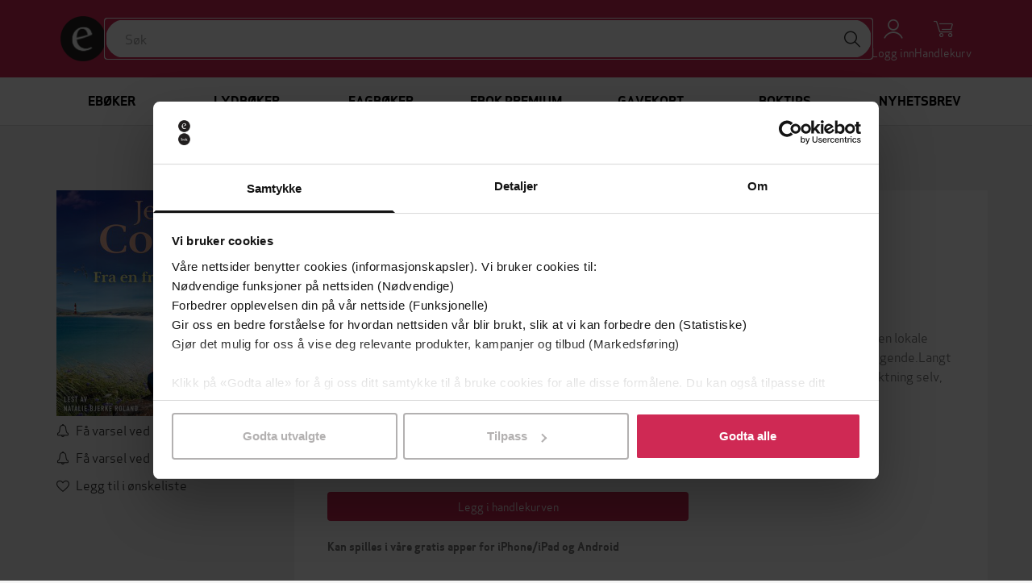

--- FILE ---
content_type: text/css
request_url: https://ebok-cdn.pubfront.com/static/css/ebok.css?1769038806
body_size: 207380
content:
@font-face{font-family:"Apex sans";src:url("../font/apexsans/apexsans-book-webfont.eot?1489486685");src:url("../font/apexsans/apexsans-book-webfont.eot?&1489486685#iefix") format("embedded-opentype"),url("../font/apexsans/apexsans-book-webfont.woff?1489486685") format("woff"),url("../font/apexsans/apexsans-book-webfont.ttf?1489486685") format("truetype"),url("../font/apexsans/apexsans-book-webfont.svg?1489486685#apex_sansbook") format("svg");font-weight:normal;font-style:normal}@font-face{font-family:"Apex sans";src:url("../font/apexsans/apexsans-bold-webfont.eot?1489486685");src:url("../font/apexsans/apexsans-bold-webfont.eot?&1489486685#iefix") format("embedded-opentype"),url("../font/apexsans/apexsans-bold-webfont.woff?1489486685") format("woff"),url("../font/apexsans/apexsans-bold-webfont.ttf?1489486685") format("truetype"),url("../font/apexsans/apexsans-bold-webfont.svg?1489486685#apex_sansbold") format("svg");font-weight:bold;font-style:normal}@font-face{font-family:"Apex sans";src:url("../font/apexsans/apexsans-bookitalic-webfont.eot?1489486685");src:url("../font/apexsans/apexsans-bookitalic-webfont.eot?&1489486685#iefix") format("embedded-opentype"),url("../font/apexsans/apexsans-bookitalic-webfont.woff?1489486685") format("woff"),url("../font/apexsans/apexsans-bookitalic-webfont.ttf?1489486685") format("truetype"),url("../font/apexsans/apexsans-bookitalic-webfont.svg?1489486685#apex_sansbook_italic") format("svg");font-weight:normal;font-style:italic}@font-face{font-family:"Apex sans";src:url("../font/apexsans/apexsans-bolditalic-webfont.eot?1489486685");src:url("../font/apexsans/apexsans-bolditalic-webfont.eot?&1489486685#iefix") format("embedded-opentype"),url("../font/apexsans/apexsans-bolditalic-webfont.woff?1489486685") format("woff"),url("../font/apexsans/apexsans-bolditalic-webfont.ttf?1489486685") format("truetype"),url("../font/apexsans/apexsans-bolditalic-webfont.svg?1489486685#apex_sansbold_italic") format("svg");font-weight:bold;font-style:italic}:root{--brand: #cf2954;--brand-50: #fef2f3;--brand-100: #fde6e9;--brand-200: #fbd0d7;--brand-300: #f7aab6;--brand-400: #f27a90;--brand-500: #e84b6c;--brand-600: #cf2954;--brand-700: #b31d48;--brand-800: #961b42;--brand-900: #801b3e;--brand-950: #470a1d}/*! normalize.css v3.0.1 | MIT License | git.io/normalize */html{font-family:sans-serif;-ms-text-size-adjust:100%;-webkit-text-size-adjust:100%}body{margin:0}article,aside,details,figcaption,figure,footer,header,hgroup,main,nav,section,summary{display:block}audio,canvas,progress,video{display:inline-block;vertical-align:baseline}audio:not([controls]){display:none;height:0}[hidden],template{display:none}a{background:rgba(0,0,0,0)}a:active,a:hover{outline:0}abbr[title]{border-bottom:1px dotted}b,strong{font-weight:bold}dfn{font-style:italic}h1{font-size:2em;margin:.67em 0}mark{background:#ff0;color:#000}small{font-size:80%}sub,sup{font-size:75%;line-height:0;position:relative;vertical-align:baseline}sup{top:-0.5em}sub{bottom:-0.25em}img{border:0}svg:not(:root){overflow:hidden}figure{margin:1em 40px}hr{-moz-box-sizing:content-box;box-sizing:content-box;height:0}pre{overflow:auto}code,kbd,pre,samp{font-family:monospace,monospace;font-size:1em}button,input,optgroup,select,textarea{color:inherit;font:inherit;margin:0}button{overflow:visible}button,select{text-transform:none}button,html input[type=button],input[type=reset],input[type=submit]{-webkit-appearance:button;cursor:pointer}button[disabled],html input[disabled]{cursor:default}button::-moz-focus-inner,input::-moz-focus-inner{border:0;padding:0}input{line-height:normal}input[type=checkbox],input[type=radio]{box-sizing:border-box;padding:0}input[type=number]::-webkit-inner-spin-button,input[type=number]::-webkit-outer-spin-button{height:auto}input[type=search]{-webkit-appearance:textfield;-moz-box-sizing:content-box;-webkit-box-sizing:content-box;box-sizing:content-box}input[type=search]::-webkit-search-cancel-button,input[type=search]::-webkit-search-decoration{-webkit-appearance:none}fieldset{border:1px solid silver;margin:0 2px;padding:.35em .625em .75em}legend{border:0;padding:0}textarea{overflow:auto}optgroup{font-weight:bold}table{border-collapse:collapse;border-spacing:0}td,th{padding:0}*{-webkit-box-sizing:border-box;-moz-box-sizing:border-box;box-sizing:border-box}*:before,*:after{-webkit-box-sizing:border-box;-moz-box-sizing:border-box;box-sizing:border-box}html{-webkit-tap-highlight-color:rgba(0,0,0,0)}body{font-family:"Apex sans","Helvetica Neue",Helvetica,Arial,sans-serif;color:#333;background-color:#fff}input,button,select,textarea{font-family:inherit;font-size:inherit;line-height:inherit}a{color:#cf2954;text-decoration:none}a:hover,a:focus{color:#8f1c3a;text-decoration:underline}a:focus{outline:thin dotted;outline:5px auto -webkit-focus-ring-color;outline-offset:-2px}figure{margin:0}img{vertical-align:middle}.img-responsive{display:block;width:100% \9 ;max-width:100%;height:auto}.img-rounded{border-radius:6px}.img-thumbnail{padding:4px;line-height:1.428571429;background-color:#fff;border:1px solid #ddd;border-radius:4px;-webkit-transition:all .2s ease-in-out;-o-transition:all .2s ease-in-out;transition:all .2s ease-in-out;display:inline-block;width:100% \9 ;max-width:100%;height:auto}.img-circle{border-radius:50%}hr{margin-top:20px;margin-bottom:20px;border:0;border-top:1px solid #eee}.sr-only{position:absolute;width:1px;height:1px;margin:-1px;padding:0;overflow:hidden;clip:rect(0, 0, 0, 0);border:0}.sr-only-focusable:active,.sr-only-focusable:focus{position:static;width:auto;height:auto;margin:0;overflow:visible;clip:auto}h1,h2,h3,h4,.footer__menu>ul>li>span,.publisher__name,.list__name,.author__name,h5,h6,.h1,.h2,.h3,.h4,.h5,.h6{font-family:inherit;font-weight:400;line-height:1.1;color:inherit}h1 small,h1 .small,h2 small,h2 .small,h3 small,h3 .small,h4 small,.footer__menu>ul>li>span small,.publisher__name small,.list__name small,.author__name small,h4 .small,.footer__menu>ul>li>span .small,.publisher__name .small,.list__name .small,.author__name .small,h5 small,h5 .small,h6 small,h6 .small,.h1 small,.h1 .small,.h2 small,.h2 .small,.h3 small,.h3 .small,.h4 small,.h4 .small,.h5 small,.h5 .small,.h6 small,.h6 .small{font-weight:normal;line-height:1;color:#777}h1,.h1,h2,.h2,h3,.h3{margin-top:20px;margin-bottom:10px}h1 small,h1 .small,.h1 small,.h1 .small,h2 small,h2 .small,.h2 small,.h2 .small,h3 small,h3 .small,.h3 small,.h3 .small{font-size:65%}h4,.footer__menu>ul>li>span,.publisher__name,.list__name,.author__name,.h4,h5,.h5,h6,.h6{margin-top:10px;margin-bottom:10px}h4 small,.footer__menu>ul>li>span small,.publisher__name small,.list__name small,.author__name small,h4 .small,.footer__menu>ul>li>span .small,.publisher__name .small,.list__name .small,.author__name .small,.h4 small,.h4 .small,h5 small,h5 .small,.h5 small,.h5 .small,h6 small,h6 .small,.h6 small,.h6 .small{font-size:75%}h1,.h1{font-size:36px}h2,.h2{font-size:30px}h3,.h3{font-size:24px}h4,.footer__menu>ul>li>span,.publisher__name,.list__name,.author__name,.h4{font-size:18px}h5,.h5{font-size:14px}h6,.h6{font-size:12px}p{margin:0 0 10px}.lead{margin-bottom:20px;font-size:16px;font-weight:300;line-height:1.4}@media(min-width: 540px){.lead{font-size:21px}}small,.small{font-size:85%}cite{font-style:normal}mark,.mark{background-color:#fcf8e3;padding:.2em}.text-left{text-align:left}.text-right{text-align:right}.text-center{text-align:center}.text-justify{text-align:justify}.text-nowrap{white-space:nowrap}.text-lowercase{text-transform:lowercase}.text-uppercase{text-transform:uppercase}.text-capitalize{text-transform:capitalize}.text-muted{color:#777}.text-primary{color:#cf2954}a.text-primary:hover{color:#a42143}.text-success{color:#3c763d}a.text-success:hover{color:#2b542c}.text-info{color:#31708f}a.text-info:hover{color:#245269}.text-warning{color:#8a6d3b}a.text-warning:hover{color:#66512c}.text-danger{color:#a94442}a.text-danger:hover{color:#843534}.bg-primary{color:#fff}.bg-primary{background-color:#cf2954}a.bg-primary:hover{background-color:#a42143}.bg-success{background-color:#dff0d8}a.bg-success:hover{background-color:#c1e2b3}.bg-info{background-color:#d9edf7}a.bg-info:hover{background-color:#afd9ee}.bg-warning{background-color:#fcf8e3}a.bg-warning:hover{background-color:#f7ecb5}.bg-danger{background-color:#f2dede}a.bg-danger:hover{background-color:#e4b9b9}.page-header{padding-bottom:9px;margin:40px 0 20px;border-bottom:1px solid #eee}ul,ol{margin-top:0;margin-bottom:10px}ul ul,ul ol,ol ul,ol ol{margin-bottom:0}.list-unstyled,.checklist,.list-inline{padding-left:0;list-style:none}.list-inline{margin-left:-5px}.list-inline>li{display:inline-block;padding-left:5px;padding-right:5px}dl{margin-top:0;margin-bottom:20px}dt,dd{line-height:1.428571429}dt{font-weight:bold}dd{margin-left:0}.dl-horizontal dd:before,.dl-horizontal dd:after{content:" ";display:table}.dl-horizontal dd:after{clear:both}@media(min-width: 540px){.dl-horizontal dt{float:left;width:160px;clear:left;text-align:right;overflow:hidden;text-overflow:ellipsis;white-space:nowrap}.dl-horizontal dd{margin-left:180px}}abbr[title],abbr[data-original-title]{cursor:help;border-bottom:1px dotted #777}.initialism{font-size:90%;text-transform:uppercase}blockquote{padding:10px 20px;margin:0 0 20px;font-size:17.5px;border-left:5px solid #eee}blockquote p:last-child,blockquote ul:last-child,blockquote ol:last-child{margin-bottom:0}blockquote footer,blockquote small,blockquote .small{display:block;font-size:80%;line-height:1.428571429;color:#777}blockquote footer:before,blockquote small:before,blockquote .small:before{content:"— "}.blockquote-reverse,blockquote.pull-right,blockquote.header__button_action_account,blockquote.header__button_action_user,blockquote.header__button_action_cart{padding-right:15px;padding-left:0;border-right:5px solid #eee;border-left:0;text-align:right}.blockquote-reverse footer:before,.blockquote-reverse small:before,.blockquote-reverse .small:before,blockquote.pull-right footer:before,blockquote.header__button_action_account footer:before,blockquote.header__button_action_user footer:before,blockquote.header__button_action_cart footer:before,blockquote.pull-right small:before,blockquote.header__button_action_account small:before,blockquote.header__button_action_user small:before,blockquote.header__button_action_cart small:before,blockquote.pull-right .small:before,blockquote.header__button_action_account .small:before,blockquote.header__button_action_user .small:before,blockquote.header__button_action_cart .small:before{content:""}.blockquote-reverse footer:after,.blockquote-reverse small:after,.blockquote-reverse .small:after,blockquote.pull-right footer:after,blockquote.header__button_action_account footer:after,blockquote.header__button_action_user footer:after,blockquote.header__button_action_cart footer:after,blockquote.pull-right small:after,blockquote.header__button_action_account small:after,blockquote.header__button_action_user small:after,blockquote.header__button_action_cart small:after,blockquote.pull-right .small:after,blockquote.header__button_action_account .small:after,blockquote.header__button_action_user .small:after,blockquote.header__button_action_cart .small:after{content:" —"}blockquote:before,blockquote:after{content:""}address{margin-bottom:20px;font-style:normal;line-height:1.428571429}.container{margin-right:auto;margin-left:auto;padding-left:15px;padding-right:15px}.container:before,.container:after{content:" ";display:table}.container:after{clear:both}@media(min-width: 540px){.container{width:750px}}@media(min-width: 992px){.container{width:970px}}@media(min-width: 1200px){.container{width:1170px}}.container-fluid{margin-right:auto;margin-left:auto;padding-left:15px;padding-right:15px}.container-fluid:before,.container-fluid:after{content:" ";display:table}.container-fluid:after{clear:both}.row{margin-left:-15px;margin-right:-15px}.row:before,.row:after{content:" ";display:table}.row:after{clear:both}.col-xs-1,.col-sm-1,.col-md-1,.col-lg-1,.col-xs-2,.col-sm-2,.col-md-2,.col-lg-2,.col-xs-3,.col-sm-3,.col-md-3,.col-lg-3,.col-xs-4,.col-sm-4,.col-md-4,.col-lg-4,.col-xs-5,.col-sm-5,.col-md-5,.col-lg-5,.col-xs-6,.col-sm-6,.col-md-6,.col-lg-6,.col-xs-7,.col-sm-7,.col-md-7,.col-lg-7,.col-xs-8,.col-sm-8,.col-md-8,.col-lg-8,.col-xs-9,.col-sm-9,.col-md-9,.col-lg-9,.col-xs-10,.col-sm-10,.col-md-10,.col-lg-10,.col-xs-11,.col-sm-11,.col-md-11,.col-lg-11,.col-xs-12,.col-sm-12,.col-md-12,.col-lg-12{position:relative;min-height:1px;padding-left:15px;padding-right:15px}.col-xs-1,.col-xs-2,.col-xs-3,.col-xs-4,.col-xs-5,.col-xs-6,.col-xs-7,.col-xs-8,.col-xs-9,.col-xs-10,.col-xs-11,.col-xs-12{float:left}.col-xs-1{width:8.3333333333%}.col-xs-2{width:16.6666666667%}.col-xs-3{width:25%}.col-xs-4{width:33.3333333333%}.col-xs-5{width:41.6666666667%}.col-xs-6{width:50%}.col-xs-7{width:58.3333333333%}.col-xs-8{width:66.6666666667%}.col-xs-9{width:75%}.col-xs-10{width:83.3333333333%}.col-xs-11{width:91.6666666667%}.col-xs-12{width:100%}.col-xs-pull-0{right:auto}.col-xs-pull-1{right:8.3333333333%}.col-xs-pull-2{right:16.6666666667%}.col-xs-pull-3{right:25%}.col-xs-pull-4{right:33.3333333333%}.col-xs-pull-5{right:41.6666666667%}.col-xs-pull-6{right:50%}.col-xs-pull-7{right:58.3333333333%}.col-xs-pull-8{right:66.6666666667%}.col-xs-pull-9{right:75%}.col-xs-pull-10{right:83.3333333333%}.col-xs-pull-11{right:91.6666666667%}.col-xs-pull-12{right:100%}.col-xs-push-0{left:auto}.col-xs-push-1{left:8.3333333333%}.col-xs-push-2{left:16.6666666667%}.col-xs-push-3{left:25%}.col-xs-push-4{left:33.3333333333%}.col-xs-push-5{left:41.6666666667%}.col-xs-push-6{left:50%}.col-xs-push-7{left:58.3333333333%}.col-xs-push-8{left:66.6666666667%}.col-xs-push-9{left:75%}.col-xs-push-10{left:83.3333333333%}.col-xs-push-11{left:91.6666666667%}.col-xs-push-12{left:100%}.col-xs-offset-0{margin-left:0%}.col-xs-offset-1{margin-left:8.3333333333%}.col-xs-offset-2{margin-left:16.6666666667%}.col-xs-offset-3{margin-left:25%}.col-xs-offset-4{margin-left:33.3333333333%}.col-xs-offset-5{margin-left:41.6666666667%}.col-xs-offset-6{margin-left:50%}.col-xs-offset-7{margin-left:58.3333333333%}.col-xs-offset-8{margin-left:66.6666666667%}.col-xs-offset-9{margin-left:75%}.col-xs-offset-10{margin-left:83.3333333333%}.col-xs-offset-11{margin-left:91.6666666667%}.col-xs-offset-12{margin-left:100%}@media(min-width: 540px){.col-sm-1,.col-sm-2,.col-sm-3,.col-sm-4,.col-sm-5,.col-sm-6,.col-sm-7,.col-sm-8,.col-sm-9,.col-sm-10,.col-sm-11,.col-sm-12{float:left}.col-sm-1{width:8.3333333333%}.col-sm-2{width:16.6666666667%}.col-sm-3{width:25%}.col-sm-4{width:33.3333333333%}.col-sm-5{width:41.6666666667%}.col-sm-6{width:50%}.col-sm-7{width:58.3333333333%}.col-sm-8{width:66.6666666667%}.col-sm-9{width:75%}.col-sm-10{width:83.3333333333%}.col-sm-11{width:91.6666666667%}.col-sm-12{width:100%}.col-sm-pull-0{right:auto}.col-sm-pull-1{right:8.3333333333%}.col-sm-pull-2{right:16.6666666667%}.col-sm-pull-3{right:25%}.col-sm-pull-4{right:33.3333333333%}.col-sm-pull-5{right:41.6666666667%}.col-sm-pull-6{right:50%}.col-sm-pull-7{right:58.3333333333%}.col-sm-pull-8{right:66.6666666667%}.col-sm-pull-9{right:75%}.col-sm-pull-10{right:83.3333333333%}.col-sm-pull-11{right:91.6666666667%}.col-sm-pull-12{right:100%}.col-sm-push-0{left:auto}.col-sm-push-1{left:8.3333333333%}.col-sm-push-2{left:16.6666666667%}.col-sm-push-3{left:25%}.col-sm-push-4{left:33.3333333333%}.col-sm-push-5{left:41.6666666667%}.col-sm-push-6{left:50%}.col-sm-push-7{left:58.3333333333%}.col-sm-push-8{left:66.6666666667%}.col-sm-push-9{left:75%}.col-sm-push-10{left:83.3333333333%}.col-sm-push-11{left:91.6666666667%}.col-sm-push-12{left:100%}.col-sm-offset-0{margin-left:0%}.col-sm-offset-1{margin-left:8.3333333333%}.col-sm-offset-2{margin-left:16.6666666667%}.col-sm-offset-3{margin-left:25%}.col-sm-offset-4{margin-left:33.3333333333%}.col-sm-offset-5{margin-left:41.6666666667%}.col-sm-offset-6{margin-left:50%}.col-sm-offset-7{margin-left:58.3333333333%}.col-sm-offset-8{margin-left:66.6666666667%}.col-sm-offset-9{margin-left:75%}.col-sm-offset-10{margin-left:83.3333333333%}.col-sm-offset-11{margin-left:91.6666666667%}.col-sm-offset-12{margin-left:100%}}@media(min-width: 992px){.col-md-1,.col-md-2,.col-md-3,.col-md-4,.col-md-5,.col-md-6,.col-md-7,.col-md-8,.col-md-9,.col-md-10,.col-md-11,.col-md-12{float:left}.col-md-1{width:8.3333333333%}.col-md-2{width:16.6666666667%}.col-md-3{width:25%}.col-md-4{width:33.3333333333%}.col-md-5{width:41.6666666667%}.col-md-6{width:50%}.col-md-7{width:58.3333333333%}.col-md-8{width:66.6666666667%}.col-md-9{width:75%}.col-md-10{width:83.3333333333%}.col-md-11{width:91.6666666667%}.col-md-12{width:100%}.col-md-pull-0{right:auto}.col-md-pull-1{right:8.3333333333%}.col-md-pull-2{right:16.6666666667%}.col-md-pull-3{right:25%}.col-md-pull-4{right:33.3333333333%}.col-md-pull-5{right:41.6666666667%}.col-md-pull-6{right:50%}.col-md-pull-7{right:58.3333333333%}.col-md-pull-8{right:66.6666666667%}.col-md-pull-9{right:75%}.col-md-pull-10{right:83.3333333333%}.col-md-pull-11{right:91.6666666667%}.col-md-pull-12{right:100%}.col-md-push-0{left:auto}.col-md-push-1{left:8.3333333333%}.col-md-push-2{left:16.6666666667%}.col-md-push-3{left:25%}.col-md-push-4{left:33.3333333333%}.col-md-push-5{left:41.6666666667%}.col-md-push-6{left:50%}.col-md-push-7{left:58.3333333333%}.col-md-push-8{left:66.6666666667%}.col-md-push-9{left:75%}.col-md-push-10{left:83.3333333333%}.col-md-push-11{left:91.6666666667%}.col-md-push-12{left:100%}.col-md-offset-0{margin-left:0%}.col-md-offset-1{margin-left:8.3333333333%}.col-md-offset-2{margin-left:16.6666666667%}.col-md-offset-3{margin-left:25%}.col-md-offset-4{margin-left:33.3333333333%}.col-md-offset-5{margin-left:41.6666666667%}.col-md-offset-6{margin-left:50%}.col-md-offset-7{margin-left:58.3333333333%}.col-md-offset-8{margin-left:66.6666666667%}.col-md-offset-9{margin-left:75%}.col-md-offset-10{margin-left:83.3333333333%}.col-md-offset-11{margin-left:91.6666666667%}.col-md-offset-12{margin-left:100%}}@media(min-width: 1200px){.col-lg-1,.col-lg-2,.col-lg-3,.col-lg-4,.col-lg-5,.col-lg-6,.col-lg-7,.col-lg-8,.col-lg-9,.col-lg-10,.col-lg-11,.col-lg-12{float:left}.col-lg-1{width:8.3333333333%}.col-lg-2{width:16.6666666667%}.col-lg-3{width:25%}.col-lg-4{width:33.3333333333%}.col-lg-5{width:41.6666666667%}.col-lg-6{width:50%}.col-lg-7{width:58.3333333333%}.col-lg-8{width:66.6666666667%}.col-lg-9{width:75%}.col-lg-10{width:83.3333333333%}.col-lg-11{width:91.6666666667%}.col-lg-12{width:100%}.col-lg-pull-0{right:auto}.col-lg-pull-1{right:8.3333333333%}.col-lg-pull-2{right:16.6666666667%}.col-lg-pull-3{right:25%}.col-lg-pull-4{right:33.3333333333%}.col-lg-pull-5{right:41.6666666667%}.col-lg-pull-6{right:50%}.col-lg-pull-7{right:58.3333333333%}.col-lg-pull-8{right:66.6666666667%}.col-lg-pull-9{right:75%}.col-lg-pull-10{right:83.3333333333%}.col-lg-pull-11{right:91.6666666667%}.col-lg-pull-12{right:100%}.col-lg-push-0{left:auto}.col-lg-push-1{left:8.3333333333%}.col-lg-push-2{left:16.6666666667%}.col-lg-push-3{left:25%}.col-lg-push-4{left:33.3333333333%}.col-lg-push-5{left:41.6666666667%}.col-lg-push-6{left:50%}.col-lg-push-7{left:58.3333333333%}.col-lg-push-8{left:66.6666666667%}.col-lg-push-9{left:75%}.col-lg-push-10{left:83.3333333333%}.col-lg-push-11{left:91.6666666667%}.col-lg-push-12{left:100%}.col-lg-offset-0{margin-left:0%}.col-lg-offset-1{margin-left:8.3333333333%}.col-lg-offset-2{margin-left:16.6666666667%}.col-lg-offset-3{margin-left:25%}.col-lg-offset-4{margin-left:33.3333333333%}.col-lg-offset-5{margin-left:41.6666666667%}.col-lg-offset-6{margin-left:50%}.col-lg-offset-7{margin-left:58.3333333333%}.col-lg-offset-8{margin-left:66.6666666667%}.col-lg-offset-9{margin-left:75%}.col-lg-offset-10{margin-left:83.3333333333%}.col-lg-offset-11{margin-left:91.6666666667%}.col-lg-offset-12{margin-left:100%}}table{background-color:rgba(0,0,0,0)}th{text-align:left}.table{width:100%;max-width:100%;margin-bottom:20px}.table>thead>tr>th,.table>thead>tr>td,.table>tbody>tr>th,.table>tbody>tr>td,.table>tfoot>tr>th,.table>tfoot>tr>td{padding:8px;line-height:1.428571429;vertical-align:top;border-top:1px solid #ddd}.table>thead>tr>th{vertical-align:bottom;border-bottom:2px solid #ddd}.table>caption+thead>tr:first-child>th,.table>caption+thead>tr:first-child>td,.table>colgroup+thead>tr:first-child>th,.table>colgroup+thead>tr:first-child>td,.table>thead:first-child>tr:first-child>th,.table>thead:first-child>tr:first-child>td{border-top:0}.table>tbody+tbody{border-top:2px solid #ddd}.table .table{background-color:#fff}.table-condensed>thead>tr>th,.table-condensed>thead>tr>td,.table-condensed>tbody>tr>th,.table-condensed>tbody>tr>td,.table-condensed>tfoot>tr>th,.table-condensed>tfoot>tr>td{padding:5px}.table-bordered{border:1px solid #ddd}.table-bordered>thead>tr>th,.table-bordered>thead>tr>td,.table-bordered>tbody>tr>th,.table-bordered>tbody>tr>td,.table-bordered>tfoot>tr>th,.table-bordered>tfoot>tr>td{border:1px solid #ddd}.table-bordered>thead>tr>th,.table-bordered>thead>tr>td{border-bottom-width:2px}.table-striped>tbody>tr:nth-child(odd)>td,.table-striped>tbody>tr:nth-child(odd)>th{background-color:#f9f9f9}.table-hover>tbody>tr:hover>td,.table-hover>tbody>tr:hover>th{background-color:#f5f5f5}table col[class*=col-]{position:static;float:none;display:table-column}table td[class*=col-],table th[class*=col-]{position:static;float:none;display:table-cell}.table>thead>tr>td.active,.table>thead>tr>th.active,.table>thead>tr.active>td,.table>thead>tr.active>th,.table>tbody>tr>td.active,.table>tbody>tr>th.active,.table>tbody>tr.active>td,.table>tbody>tr.active>th,.table>tfoot>tr>td.active,.table>tfoot>tr>th.active,.table>tfoot>tr.active>td,.table>tfoot>tr.active>th{background-color:#f5f5f5}.table-hover>tbody>tr>td.active:hover,.table-hover>tbody>tr>th.active:hover,.table-hover>tbody>tr.active:hover>td,.table-hover>tbody>tr:hover>.active,.table-hover>tbody>tr.active:hover>th{background-color:#e8e8e8}.table>thead>tr>td.success,.table>thead>tr>th.success,.table>thead>tr.success>td,.table>thead>tr.success>th,.table>tbody>tr>td.success,.table>tbody>tr>th.success,.table>tbody>tr.success>td,.table>tbody>tr.success>th,.table>tfoot>tr>td.success,.table>tfoot>tr>th.success,.table>tfoot>tr.success>td,.table>tfoot>tr.success>th{background-color:#dff0d8}.table-hover>tbody>tr>td.success:hover,.table-hover>tbody>tr>th.success:hover,.table-hover>tbody>tr.success:hover>td,.table-hover>tbody>tr:hover>.success,.table-hover>tbody>tr.success:hover>th{background-color:#d0e9c6}.table>thead>tr>td.info,.table>thead>tr>th.info,.table>thead>tr.info>td,.table>thead>tr.info>th,.table>tbody>tr>td.info,.table>tbody>tr>th.info,.table>tbody>tr.info>td,.table>tbody>tr.info>th,.table>tfoot>tr>td.info,.table>tfoot>tr>th.info,.table>tfoot>tr.info>td,.table>tfoot>tr.info>th{background-color:#d9edf7}.table-hover>tbody>tr>td.info:hover,.table-hover>tbody>tr>th.info:hover,.table-hover>tbody>tr.info:hover>td,.table-hover>tbody>tr:hover>.info,.table-hover>tbody>tr.info:hover>th{background-color:#c4e3f3}.table>thead>tr>td.warning,.table>thead>tr>th.warning,.table>thead>tr.warning>td,.table>thead>tr.warning>th,.table>tbody>tr>td.warning,.table>tbody>tr>th.warning,.table>tbody>tr.warning>td,.table>tbody>tr.warning>th,.table>tfoot>tr>td.warning,.table>tfoot>tr>th.warning,.table>tfoot>tr.warning>td,.table>tfoot>tr.warning>th{background-color:#fcf8e3}.table-hover>tbody>tr>td.warning:hover,.table-hover>tbody>tr>th.warning:hover,.table-hover>tbody>tr.warning:hover>td,.table-hover>tbody>tr:hover>.warning,.table-hover>tbody>tr.warning:hover>th{background-color:#faf2cc}.table>thead>tr>td.danger,.table>thead>tr>th.danger,.table>thead>tr.danger>td,.table>thead>tr.danger>th,.table>tbody>tr>td.danger,.table>tbody>tr>th.danger,.table>tbody>tr.danger>td,.table>tbody>tr.danger>th,.table>tfoot>tr>td.danger,.table>tfoot>tr>th.danger,.table>tfoot>tr.danger>td,.table>tfoot>tr.danger>th{background-color:#f2dede}.table-hover>tbody>tr>td.danger:hover,.table-hover>tbody>tr>th.danger:hover,.table-hover>tbody>tr.danger:hover>td,.table-hover>tbody>tr:hover>.danger,.table-hover>tbody>tr.danger:hover>th{background-color:#ebcccc}@media screen and (max-width: 539px){.table-responsive{width:100%;margin-bottom:15px;overflow-y:hidden;overflow-x:auto;-ms-overflow-style:-ms-autohiding-scrollbar;border:1px solid #ddd;-webkit-overflow-scrolling:touch}.table-responsive>.table{margin-bottom:0}.table-responsive>.table>thead>tr>th,.table-responsive>.table>thead>tr>td,.table-responsive>.table>tbody>tr>th,.table-responsive>.table>tbody>tr>td,.table-responsive>.table>tfoot>tr>th,.table-responsive>.table>tfoot>tr>td{white-space:nowrap}.table-responsive>.table-bordered{border:0}.table-responsive>.table-bordered>thead>tr>th:first-child,.table-responsive>.table-bordered>thead>tr>td:first-child,.table-responsive>.table-bordered>tbody>tr>th:first-child,.table-responsive>.table-bordered>tbody>tr>td:first-child,.table-responsive>.table-bordered>tfoot>tr>th:first-child,.table-responsive>.table-bordered>tfoot>tr>td:first-child{border-left:0}.table-responsive>.table-bordered>thead>tr>th:last-child,.table-responsive>.table-bordered>thead>tr>td:last-child,.table-responsive>.table-bordered>tbody>tr>th:last-child,.table-responsive>.table-bordered>tbody>tr>td:last-child,.table-responsive>.table-bordered>tfoot>tr>th:last-child,.table-responsive>.table-bordered>tfoot>tr>td:last-child{border-right:0}.table-responsive>.table-bordered>tbody>tr:last-child>th,.table-responsive>.table-bordered>tbody>tr:last-child>td,.table-responsive>.table-bordered>tfoot>tr:last-child>th,.table-responsive>.table-bordered>tfoot>tr:last-child>td{border-bottom:0}}fieldset{padding:0;margin:0;border:0;min-width:0}legend{display:block;width:100%;padding:0;margin-bottom:20px;font-size:21px;line-height:inherit;color:#333;border:0;border-bottom:1px solid #e5e5e5}label{display:inline-block;max-width:100%;margin-bottom:5px;font-weight:bold}input[type=search]{-webkit-box-sizing:border-box;-moz-box-sizing:border-box;box-sizing:border-box}input[type=radio],input[type=checkbox]{margin:4px 0 0;margin-top:1px \9 ;line-height:normal}input[type=file]{display:block}input[type=range]{display:block;width:100%}select[multiple],select[size]{height:auto}input[type=file]:focus,input[type=radio]:focus,input[type=checkbox]:focus{outline:thin dotted;outline:5px auto -webkit-focus-ring-color;outline-offset:-2px}output{display:block;padding-top:7px;font-size:14px;line-height:1.428571429;color:#555}.form-control{display:block;width:100%;height:34px;padding:6px 12px;font-size:14px;line-height:1.428571429;color:#555;background-color:#fff;background-image:none;border:1px solid #ccc;border-radius:4px;-webkit-box-shadow:inset 0 1px 1px rgba(0,0,0,.075);box-shadow:inset 0 1px 1px rgba(0,0,0,.075);-webkit-transition:border-color ease-in-out .15s,box-shadow ease-in-out .15s;-o-transition:border-color ease-in-out .15s,box-shadow ease-in-out .15s;transition:border-color ease-in-out .15s,box-shadow ease-in-out .15s}.form-control:focus{border-color:#66afe9;outline:0;-webkit-box-shadow:inset 0 1px 1px rgba(0,0,0,.075),0 0 8px rgba(102,175,233,.6);box-shadow:inset 0 1px 1px rgba(0,0,0,.075),0 0 8px rgba(102,175,233,.6)}.form-control::-moz-placeholder{color:#777;opacity:1}.form-control:-ms-input-placeholder{color:#777}.form-control::-webkit-input-placeholder{color:#777}.form-control[disabled],.form-control[readonly],fieldset[disabled] .form-control{cursor:not-allowed;background-color:#eee;opacity:1}textarea.form-control{height:auto}input[type=search]{-webkit-appearance:none}input[type=date],input[type=time],input[type=datetime-local],input[type=month]{line-height:34px;line-height:1.428571429 \0 }input[type=date].input-sm,.input-group-sm>input[type=date].form-control,.input-group-sm>input[type=date].input-group-addon,.input-group-sm>.input-group-btn>input[type=date].btn,.form-horizontal .form-group-sm input[type=date].form-control,input[type=time].input-sm,.input-group-sm>input[type=time].form-control,.input-group-sm>input[type=time].input-group-addon,.input-group-sm>.input-group-btn>input[type=time].btn,.form-horizontal .form-group-sm input[type=time].form-control,input[type=datetime-local].input-sm,.input-group-sm>input[type=datetime-local].form-control,.input-group-sm>input[type=datetime-local].input-group-addon,.input-group-sm>.input-group-btn>input[type=datetime-local].btn,.form-horizontal .form-group-sm input[type=datetime-local].form-control,input[type=month].input-sm,.input-group-sm>input[type=month].form-control,.input-group-sm>input[type=month].input-group-addon,.input-group-sm>.input-group-btn>input[type=month].btn,.form-horizontal .form-group-sm input[type=month].form-control{line-height:30px}input[type=date].input-lg,.input-group-lg>input[type=date].form-control,.input-group-lg>input[type=date].input-group-addon,.input-group-lg>.input-group-btn>input[type=date].btn,.form-horizontal .form-group-lg input[type=date].form-control,input[type=time].input-lg,.input-group-lg>input[type=time].form-control,.input-group-lg>input[type=time].input-group-addon,.input-group-lg>.input-group-btn>input[type=time].btn,.form-horizontal .form-group-lg input[type=time].form-control,input[type=datetime-local].input-lg,.input-group-lg>input[type=datetime-local].form-control,.input-group-lg>input[type=datetime-local].input-group-addon,.input-group-lg>.input-group-btn>input[type=datetime-local].btn,.form-horizontal .form-group-lg input[type=datetime-local].form-control,input[type=month].input-lg,.input-group-lg>input[type=month].form-control,.input-group-lg>input[type=month].input-group-addon,.input-group-lg>.input-group-btn>input[type=month].btn,.form-horizontal .form-group-lg input[type=month].form-control{line-height:46px}.form-group{margin-bottom:15px}.radio,.checkbox{position:relative;display:block;min-height:20px;margin-top:10px;margin-bottom:10px}.radio label,.checkbox label{padding-left:20px;margin-bottom:0;font-weight:normal;cursor:pointer}.radio input[type=radio],.radio-inline input[type=radio],.checkbox input[type=checkbox],.checkbox-inline input[type=checkbox]{position:absolute;margin-left:-20px;margin-top:4px \9 }.radio+.radio,.checkbox+.checkbox{margin-top:-5px}.radio-inline,.checkbox-inline{display:inline-block;padding-left:20px;margin-bottom:0;vertical-align:middle;font-weight:normal;cursor:pointer}.radio-inline+.radio-inline,.checkbox-inline+.checkbox-inline{margin-top:0;margin-left:10px}input[type=radio][disabled],input[type=radio].disabled,fieldset[disabled] input[type=radio],input[type=checkbox][disabled],input[type=checkbox].disabled,fieldset[disabled] input[type=checkbox]{cursor:not-allowed}.radio-inline.disabled,fieldset[disabled] .radio-inline,.checkbox-inline.disabled,fieldset[disabled] .checkbox-inline{cursor:not-allowed}.radio.disabled label,fieldset[disabled] .radio label,.checkbox.disabled label,fieldset[disabled] .checkbox label{cursor:not-allowed}.form-control-static{padding-top:7px;padding-bottom:7px;margin-bottom:0}.form-control-static.input-lg,.input-group-lg>.form-control-static.form-control,.input-group-lg>.form-control-static.input-group-addon,.input-group-lg>.input-group-btn>.form-control-static.btn,.form-horizontal .form-group-lg .form-control-static.form-control,.form-control-static.input-sm,.input-group-sm>.form-control-static.form-control,.input-group-sm>.form-control-static.input-group-addon,.input-group-sm>.input-group-btn>.form-control-static.btn,.form-horizontal .form-group-sm .form-control-static.form-control{padding-left:0;padding-right:0}.input-sm,.input-group-sm>.form-control,.input-group-sm>.input-group-addon,.input-group-sm>.input-group-btn>.btn,.form-horizontal .form-group-sm .form-control{height:30px;padding:5px 10px;font-size:12px;line-height:1.5;border-radius:3px}select.input-sm,.input-group-sm>select.form-control,.input-group-sm>select.input-group-addon,.input-group-sm>.input-group-btn>select.btn,.form-horizontal .form-group-sm select.form-control{height:30px;line-height:30px}textarea.input-sm,.input-group-sm>textarea.form-control,.input-group-sm>textarea.input-group-addon,.input-group-sm>.input-group-btn>textarea.btn,.form-horizontal .form-group-sm textarea.form-control,select[multiple].input-sm,.input-group-sm>select[multiple].form-control,.input-group-sm>select[multiple].input-group-addon,.input-group-sm>.input-group-btn>select[multiple].btn,.form-horizontal .form-group-sm select[multiple].form-control{height:auto}.input-lg,.input-group-lg>.form-control,.input-group-lg>.input-group-addon,.input-group-lg>.input-group-btn>.btn,.form-horizontal .form-group-lg .form-control{height:46px;padding:10px 16px;font-size:18px;line-height:1.33;border-radius:6px}select.input-lg,.input-group-lg>select.form-control,.input-group-lg>select.input-group-addon,.input-group-lg>.input-group-btn>select.btn,.form-horizontal .form-group-lg select.form-control{height:46px;line-height:46px}textarea.input-lg,.input-group-lg>textarea.form-control,.input-group-lg>textarea.input-group-addon,.input-group-lg>.input-group-btn>textarea.btn,.form-horizontal .form-group-lg textarea.form-control,select[multiple].input-lg,.input-group-lg>select[multiple].form-control,.input-group-lg>select[multiple].input-group-addon,.input-group-lg>.input-group-btn>select[multiple].btn,.form-horizontal .form-group-lg select[multiple].form-control{height:auto}.has-feedback{position:relative}.has-feedback .form-control{padding-right:42.5px}.form-control-feedback{position:absolute;top:25px;right:0;z-index:2;display:block;width:34px;height:34px;line-height:34px;text-align:center}.input-lg+.form-control-feedback,.input-group-lg>.form-control+.form-control-feedback,.input-group-lg>.input-group-addon+.form-control-feedback,.input-group-lg>.input-group-btn>.btn+.form-control-feedback,.form-horizontal .form-group-lg .form-control+.form-control-feedback{width:46px;height:46px;line-height:46px}.input-sm+.form-control-feedback,.input-group-sm>.form-control+.form-control-feedback,.input-group-sm>.input-group-addon+.form-control-feedback,.input-group-sm>.input-group-btn>.btn+.form-control-feedback,.form-horizontal .form-group-sm .form-control+.form-control-feedback{width:30px;height:30px;line-height:30px}.has-success .help-block,.has-success .control-label,.has-success .radio,.has-success .checkbox,.has-success .radio-inline,.has-success .checkbox-inline{color:#3c763d}.has-success .form-control{border-color:#3c763d;-webkit-box-shadow:inset 0 1px 1px rgba(0,0,0,.075);box-shadow:inset 0 1px 1px rgba(0,0,0,.075)}.has-success .form-control:focus{border-color:#2b542c;-webkit-box-shadow:inset 0 1px 1px rgba(0,0,0,.075),0 0 6px #67b168;box-shadow:inset 0 1px 1px rgba(0,0,0,.075),0 0 6px #67b168}.has-success .input-group-addon{color:#3c763d;border-color:#3c763d;background-color:#dff0d8}.has-success .form-control-feedback{color:#3c763d}.has-warning .help-block,.has-warning .control-label,.has-warning .radio,.has-warning .checkbox,.has-warning .radio-inline,.has-warning .checkbox-inline{color:#8a6d3b}.has-warning .form-control{border-color:#8a6d3b;-webkit-box-shadow:inset 0 1px 1px rgba(0,0,0,.075);box-shadow:inset 0 1px 1px rgba(0,0,0,.075)}.has-warning .form-control:focus{border-color:#66512c;-webkit-box-shadow:inset 0 1px 1px rgba(0,0,0,.075),0 0 6px #c0a16b;box-shadow:inset 0 1px 1px rgba(0,0,0,.075),0 0 6px #c0a16b}.has-warning .input-group-addon{color:#8a6d3b;border-color:#8a6d3b;background-color:#fcf8e3}.has-warning .form-control-feedback{color:#8a6d3b}.has-error .help-block,.has-error .control-label,.has-error .radio,.has-error .checkbox,.has-error .radio-inline,.has-error .checkbox-inline{color:#a94442}.has-error .form-control{border-color:#a94442;-webkit-box-shadow:inset 0 1px 1px rgba(0,0,0,.075);box-shadow:inset 0 1px 1px rgba(0,0,0,.075)}.has-error .form-control:focus{border-color:#843534;-webkit-box-shadow:inset 0 1px 1px rgba(0,0,0,.075),0 0 6px #ce8483;box-shadow:inset 0 1px 1px rgba(0,0,0,.075),0 0 6px #ce8483}.has-error .input-group-addon{color:#a94442;border-color:#a94442;background-color:#f2dede}.has-error .form-control-feedback{color:#a94442}.has-feedback label.sr-only~.form-control-feedback{top:0}.help-block{display:block;margin-top:5px;margin-bottom:10px;color:#737373}@media(min-width: 540px){.form-inline .form-group,.navbar-form .form-group{display:inline-block;margin-bottom:0;vertical-align:middle}.form-inline .form-control,.navbar-form .form-control{display:inline-block;width:auto;vertical-align:middle}.form-inline .input-group,.navbar-form .input-group{display:inline-table;vertical-align:middle}.form-inline .input-group .input-group-addon,.navbar-form .input-group .input-group-addon,.form-inline .input-group .input-group-btn,.navbar-form .input-group .input-group-btn,.form-inline .input-group .form-control,.navbar-form .input-group .form-control{width:auto}.form-inline .input-group>.form-control,.navbar-form .input-group>.form-control{width:100%}.form-inline .control-label,.navbar-form .control-label{margin-bottom:0;vertical-align:middle}.form-inline .radio,.navbar-form .radio,.form-inline .checkbox,.navbar-form .checkbox{display:inline-block;margin-top:0;margin-bottom:0;vertical-align:middle}.form-inline .radio label,.navbar-form .radio label,.form-inline .checkbox label,.navbar-form .checkbox label{padding-left:0}.form-inline .radio input[type=radio],.navbar-form .radio input[type=radio],.form-inline .checkbox input[type=checkbox],.navbar-form .checkbox input[type=checkbox]{position:relative;margin-left:0}.form-inline .has-feedback .form-control-feedback,.navbar-form .has-feedback .form-control-feedback{top:0}}.form-horizontal .radio,.form-horizontal .checkbox,.form-horizontal .radio-inline,.form-horizontal .checkbox-inline{margin-top:0;margin-bottom:0;padding-top:7px}.form-horizontal .radio,.form-horizontal .checkbox{min-height:27px}.form-horizontal .form-group{margin-left:-15px;margin-right:-15px}.form-horizontal .form-group:before,.form-horizontal .form-group:after{content:" ";display:table}.form-horizontal .form-group:after{clear:both}@media(min-width: 540px){.form-horizontal .control-label{text-align:right;margin-bottom:0;padding-top:7px}}.form-horizontal .has-feedback .form-control-feedback{top:0;right:15px}@media(min-width: 540px){.form-horizontal .form-group-lg .control-label{padding-top:14.3px}}@media(min-width: 540px){.form-horizontal .form-group-sm .control-label{padding-top:6px}}.btn{display:inline-block;margin-bottom:0;font-weight:normal;text-align:center;vertical-align:middle;cursor:pointer;background-image:none;border:1px solid rgba(0,0,0,0);white-space:nowrap;padding:6px 12px;font-size:14px;line-height:1.428571429;border-radius:4px;-webkit-user-select:none;-moz-user-select:none;-ms-user-select:none;user-select:none}.btn:focus,.btn:active:focus,.btn.active:focus{outline:thin dotted;outline:5px auto -webkit-focus-ring-color;outline-offset:-2px}.btn:hover,.btn:focus{color:#333;text-decoration:none}.btn:active,.btn.active{outline:0;background-image:none;-webkit-box-shadow:inset 0 3px 5px rgba(0,0,0,.125);box-shadow:inset 0 3px 5px rgba(0,0,0,.125)}.btn.disabled,.btn[disabled],fieldset[disabled] .btn{cursor:not-allowed;pointer-events:none;opacity:.65;filter:alpha(opacity=65);-webkit-box-shadow:none;box-shadow:none}.btn-default{color:#333;background-color:#fff !important;border-color:#ccc}.btn-default:hover,.btn-default:focus,.btn-default:active,.btn-default.active,.open>.btn-default.dropdown-toggle{color:#333;background-color:#e6e6e6 !important;border-color:#adadad}.btn-default:active,.btn-default.active,.open>.btn-default.dropdown-toggle{background-image:none}.btn-default.disabled,.btn-default.disabled:hover,.btn-default.disabled:focus,.btn-default.disabled:active,.btn-default.disabled.active,.btn-default[disabled],.btn-default[disabled]:hover,.btn-default[disabled]:focus,.btn-default[disabled]:active,.btn-default[disabled].active,fieldset[disabled] .btn-default,fieldset[disabled] .btn-default:hover,fieldset[disabled] .btn-default:focus,fieldset[disabled] .btn-default:active,fieldset[disabled] .btn-default.active{background-color:#fff !important;border-color:#ccc}.btn-default .badge,.btn-default .menu__badge,.btn-default .bookdetails__label,.btn-default .book__label{color:#fff;background-color:#333 !important}.btn-primary{color:#fff;background-color:#cf2954 !important;border-color:#ba254b}.btn-primary:hover,.btn-primary:focus,.btn-primary:active,.btn-primary.active,.open>.btn-primary.dropdown-toggle{color:#fff;background-color:#a42143 !important;border-color:#871b37}.btn-primary:active,.btn-primary.active,.open>.btn-primary.dropdown-toggle{background-image:none}.btn-primary.disabled,.btn-primary.disabled:hover,.btn-primary.disabled:focus,.btn-primary.disabled:active,.btn-primary.disabled.active,.btn-primary[disabled],.btn-primary[disabled]:hover,.btn-primary[disabled]:focus,.btn-primary[disabled]:active,.btn-primary[disabled].active,fieldset[disabled] .btn-primary,fieldset[disabled] .btn-primary:hover,fieldset[disabled] .btn-primary:focus,fieldset[disabled] .btn-primary:active,fieldset[disabled] .btn-primary.active{background-color:#cf2954 !important;border-color:#ba254b}.btn-primary .badge,.btn-primary .menu__badge,.btn-primary .bookdetails__label,.btn-primary .book__label{color:#cf2954;background-color:#fff !important}.btn-success{color:#fff;background-color:#5cb85c !important;border-color:#4cae4c}.btn-success:hover,.btn-success:focus,.btn-success:active,.btn-success.active,.open>.btn-success.dropdown-toggle{color:#fff;background-color:#449d44 !important;border-color:#398439}.btn-success:active,.btn-success.active,.open>.btn-success.dropdown-toggle{background-image:none}.btn-success.disabled,.btn-success.disabled:hover,.btn-success.disabled:focus,.btn-success.disabled:active,.btn-success.disabled.active,.btn-success[disabled],.btn-success[disabled]:hover,.btn-success[disabled]:focus,.btn-success[disabled]:active,.btn-success[disabled].active,fieldset[disabled] .btn-success,fieldset[disabled] .btn-success:hover,fieldset[disabled] .btn-success:focus,fieldset[disabled] .btn-success:active,fieldset[disabled] .btn-success.active{background-color:#5cb85c !important;border-color:#4cae4c}.btn-success .badge,.btn-success .menu__badge,.btn-success .bookdetails__label,.btn-success .book__label{color:#5cb85c;background-color:#fff !important}.btn-info{color:#fff;background-color:#5bc0de !important;border-color:#46b8da}.btn-info:hover,.btn-info:focus,.btn-info:active,.btn-info.active,.open>.btn-info.dropdown-toggle{color:#fff;background-color:#31b0d5 !important;border-color:#269abc}.btn-info:active,.btn-info.active,.open>.btn-info.dropdown-toggle{background-image:none}.btn-info.disabled,.btn-info.disabled:hover,.btn-info.disabled:focus,.btn-info.disabled:active,.btn-info.disabled.active,.btn-info[disabled],.btn-info[disabled]:hover,.btn-info[disabled]:focus,.btn-info[disabled]:active,.btn-info[disabled].active,fieldset[disabled] .btn-info,fieldset[disabled] .btn-info:hover,fieldset[disabled] .btn-info:focus,fieldset[disabled] .btn-info:active,fieldset[disabled] .btn-info.active{background-color:#5bc0de !important;border-color:#46b8da}.btn-info .badge,.btn-info .menu__badge,.btn-info .bookdetails__label,.btn-info .book__label{color:#5bc0de;background-color:#fff !important}.btn-warning{color:#fff;background-color:#f0ad4e !important;border-color:#eea236}.btn-warning:hover,.btn-warning:focus,.btn-warning:active,.btn-warning.active,.open>.btn-warning.dropdown-toggle{color:#fff;background-color:#ec971f !important;border-color:#d58512}.btn-warning:active,.btn-warning.active,.open>.btn-warning.dropdown-toggle{background-image:none}.btn-warning.disabled,.btn-warning.disabled:hover,.btn-warning.disabled:focus,.btn-warning.disabled:active,.btn-warning.disabled.active,.btn-warning[disabled],.btn-warning[disabled]:hover,.btn-warning[disabled]:focus,.btn-warning[disabled]:active,.btn-warning[disabled].active,fieldset[disabled] .btn-warning,fieldset[disabled] .btn-warning:hover,fieldset[disabled] .btn-warning:focus,fieldset[disabled] .btn-warning:active,fieldset[disabled] .btn-warning.active{background-color:#f0ad4e !important;border-color:#eea236}.btn-warning .badge,.btn-warning .menu__badge,.btn-warning .bookdetails__label,.btn-warning .book__label{color:#f0ad4e;background-color:#fff !important}.btn-danger{color:#fff;background-color:#d9534f !important;border-color:#d43f3a}.btn-danger:hover,.btn-danger:focus,.btn-danger:active,.btn-danger.active,.open>.btn-danger.dropdown-toggle{color:#fff;background-color:#c9302c !important;border-color:#ac2925}.btn-danger:active,.btn-danger.active,.open>.btn-danger.dropdown-toggle{background-image:none}.btn-danger.disabled,.btn-danger.disabled:hover,.btn-danger.disabled:focus,.btn-danger.disabled:active,.btn-danger.disabled.active,.btn-danger[disabled],.btn-danger[disabled]:hover,.btn-danger[disabled]:focus,.btn-danger[disabled]:active,.btn-danger[disabled].active,fieldset[disabled] .btn-danger,fieldset[disabled] .btn-danger:hover,fieldset[disabled] .btn-danger:focus,fieldset[disabled] .btn-danger:active,fieldset[disabled] .btn-danger.active{background-color:#d9534f !important;border-color:#d43f3a}.btn-danger .badge,.btn-danger .menu__badge,.btn-danger .bookdetails__label,.btn-danger .book__label{color:#d9534f;background-color:#fff !important}.btn-link{color:#cf2954;font-weight:normal;cursor:pointer;border-radius:0}.btn-link,.btn-link:active,.btn-link[disabled],fieldset[disabled] .btn-link{background-color:rgba(0,0,0,0);-webkit-box-shadow:none;box-shadow:none}.btn-link,.btn-link:hover,.btn-link:focus,.btn-link:active{border-color:rgba(0,0,0,0)}.btn-link:hover,.btn-link:focus{color:#8f1c3a;text-decoration:underline;background-color:rgba(0,0,0,0)}.btn-link[disabled]:hover,.btn-link[disabled]:focus,fieldset[disabled] .btn-link:hover,fieldset[disabled] .btn-link:focus{color:#777;text-decoration:none}.btn-lg,.btn-group-lg>.btn{padding:10px 16px;font-size:18px;line-height:1.33;border-radius:6px}.btn-sm,.btn-group-sm>.btn{padding:5px 10px;font-size:12px;line-height:1.5;border-radius:3px}.btn-xs,.btn-group-xs>.btn{padding:1px 5px;font-size:12px;line-height:1.5;border-radius:3px}.btn-block{display:block;width:100%}.btn-block+.btn-block{margin-top:5px}input[type=submit].btn-block,input[type=reset].btn-block,input[type=button].btn-block{width:100%}.fade,.overlay{opacity:0;-webkit-transition:opacity .15s linear;-o-transition:opacity .15s linear;transition:opacity .15s linear}.fade.in,.in.overlay{opacity:1}.collapse{display:none}.collapse.in{display:block}tr.collapse.in{display:table-row}tbody.collapse.in{display:table-row-group}.collapsing{position:relative;height:0;overflow:hidden;-webkit-transition:height .35s ease;-o-transition:height .35s ease;transition:height .35s ease}.caret{display:inline-block;width:0;height:0;margin-left:2px;vertical-align:middle;border-top:4px solid;border-right:4px solid rgba(0,0,0,0);border-left:4px solid rgba(0,0,0,0)}.dropdown{position:relative}.dropdown-toggle:focus{outline:0}.dropdown-menu{position:absolute;top:100%;left:0;z-index:1000;display:none;float:left;min-width:160px;padding:5px 0;margin:2px 0 0;list-style:none;font-size:14px;text-align:left;background-color:#fff;border:1px solid #ccc;border:1px solid rgba(0,0,0,.15);border-radius:4px;-webkit-box-shadow:0 6px 12px rgba(0,0,0,.175);box-shadow:0 6px 12px rgba(0,0,0,.175);background-clip:padding-box}.dropdown-menu.pull-right,.dropdown-menu.header__button_action_account,.dropdown-menu.header__button_action_user,.dropdown-menu.header__button_action_cart{right:0;left:auto}.dropdown-menu .divider{height:1px;margin:9px 0;overflow:hidden;background-color:#e5e5e5}.dropdown-menu>li>a{display:block;padding:3px 20px;clear:both;font-weight:normal;line-height:1.428571429;color:#333;white-space:nowrap}.dropdown-menu>li>a:hover,.dropdown-menu>li>a:focus{text-decoration:none;color:#262626;background-color:#f5f5f5}.dropdown-menu>.active>a,.dropdown-menu>.active>a:hover,.dropdown-menu>.active>a:focus{color:#fff;text-decoration:none;outline:0;background-color:#cf2954}.dropdown-menu>.disabled>a,.dropdown-menu>.disabled>a:hover,.dropdown-menu>.disabled>a:focus{color:#777}.dropdown-menu>.disabled>a:hover,.dropdown-menu>.disabled>a:focus{text-decoration:none;background-color:rgba(0,0,0,0);background-image:none;filter:progid:DXImageTransform.Microsoft.gradient(enabled = false);cursor:not-allowed}.open>.dropdown-menu{display:block}.open>a{outline:0}.dropdown-menu-right{left:auto;right:0}.dropdown-menu-left{left:0;right:auto}.dropdown-header{display:block;padding:3px 20px;font-size:12px;line-height:1.428571429;color:#777;white-space:nowrap}.dropdown-backdrop{position:fixed;left:0;right:0;bottom:0;top:0;z-index:990}.pull-right>.dropdown-menu,.header__button_action_account>.dropdown-menu,.header__button_action_user>.dropdown-menu,.header__button_action_cart>.dropdown-menu{right:0;left:auto}.dropup .caret,.navbar-fixed-bottom .dropdown .caret{border-top:0;border-bottom:4px solid;content:""}.dropup .dropdown-menu,.navbar-fixed-bottom .dropdown .dropdown-menu{top:auto;bottom:100%;margin-bottom:1px}@media(min-width: 540px){.navbar-right .dropdown-menu{right:0;left:auto}.navbar-right .dropdown-menu-left{left:0;right:auto}}.btn-group,.btn-group-vertical{position:relative;display:inline-block;vertical-align:middle}.btn-group>.btn,.btn-group-vertical>.btn{position:relative;float:left}.btn-group>.btn:hover,.btn-group>.btn:focus,.btn-group>.btn:active,.btn-group>.btn.active,.btn-group-vertical>.btn:hover,.btn-group-vertical>.btn:focus,.btn-group-vertical>.btn:active,.btn-group-vertical>.btn.active{z-index:2}.btn-group>.btn:focus,.btn-group-vertical>.btn:focus{outline:0}.btn-group .btn+.btn,.btn-group .btn+.btn-group,.btn-group .btn-group+.btn,.btn-group .btn-group+.btn-group{margin-left:-1px}.btn-toolbar{margin-left:-5px}.btn-toolbar:before,.btn-toolbar:after{content:" ";display:table}.btn-toolbar:after{clear:both}.btn-toolbar .btn-group,.btn-toolbar .input-group{float:left}.btn-toolbar>.btn,.btn-toolbar>.btn-group,.btn-toolbar>.input-group{margin-left:5px}.btn-group>.btn:not(:first-child):not(:last-child):not(.dropdown-toggle){border-radius:0}.btn-group>.btn:first-child{margin-left:0}.btn-group>.btn:first-child:not(:last-child):not(.dropdown-toggle){border-bottom-right-radius:0;border-top-right-radius:0}.btn-group>.btn:last-child:not(:first-child),.btn-group>.dropdown-toggle:not(:first-child){border-bottom-left-radius:0;border-top-left-radius:0}.btn-group>.btn-group{float:left}.btn-group>.btn-group:not(:first-child):not(:last-child)>.btn{border-radius:0}.btn-group>.btn-group:first-child>.btn:last-child,.btn-group>.btn-group:first-child>.dropdown-toggle{border-bottom-right-radius:0;border-top-right-radius:0}.btn-group>.btn-group:last-child>.btn:first-child{border-bottom-left-radius:0;border-top-left-radius:0}.btn-group .dropdown-toggle:active,.btn-group.open .dropdown-toggle{outline:0}.btn-group>.btn+.dropdown-toggle{padding-left:8px;padding-right:8px}.btn-group>.btn-lg+.dropdown-toggle,.btn-group-lg.btn-group>.btn+.dropdown-toggle{padding-left:12px;padding-right:12px}.btn-group.open .dropdown-toggle{-webkit-box-shadow:inset 0 3px 5px rgba(0,0,0,.125);box-shadow:inset 0 3px 5px rgba(0,0,0,.125)}.btn-group.open .dropdown-toggle.btn-link{-webkit-box-shadow:none;box-shadow:none}.btn .caret{margin-left:0}.btn-lg .caret,.btn-group-lg>.btn .caret{border-width:5px 5px 0;border-bottom-width:0}.dropup .btn-lg .caret,.dropup .btn-group-lg>.btn .caret{border-width:0 5px 5px}.btn-group-vertical>.btn,.btn-group-vertical>.btn-group,.btn-group-vertical>.btn-group>.btn{display:block;float:none;width:100%;max-width:100%}.btn-group-vertical>.btn-group:before,.btn-group-vertical>.btn-group:after{content:" ";display:table}.btn-group-vertical>.btn-group:after{clear:both}.btn-group-vertical>.btn-group>.btn{float:none}.btn-group-vertical>.btn+.btn,.btn-group-vertical>.btn+.btn-group,.btn-group-vertical>.btn-group+.btn,.btn-group-vertical>.btn-group+.btn-group{margin-top:-1px;margin-left:0}.btn-group-vertical>.btn:not(:first-child):not(:last-child){border-radius:0}.btn-group-vertical>.btn:first-child:not(:last-child){border-top-right-radius:4px;border-bottom-right-radius:0;border-bottom-left-radius:0}.btn-group-vertical>.btn:last-child:not(:first-child){border-bottom-left-radius:4px;border-top-right-radius:0;border-top-left-radius:0}.btn-group-vertical>.btn-group:not(:first-child):not(:last-child)>.btn{border-radius:0}.btn-group-vertical>.btn-group:first-child:not(:last-child)>.btn:last-child,.btn-group-vertical>.btn-group:first-child:not(:last-child)>.dropdown-toggle{border-bottom-right-radius:0;border-bottom-left-radius:0}.btn-group-vertical>.btn-group:last-child:not(:first-child)>.btn:first-child{border-top-right-radius:0;border-top-left-radius:0}.btn-group-justified{display:table;width:100%;table-layout:fixed;border-collapse:separate}.btn-group-justified>.btn,.btn-group-justified>.btn-group{float:none;display:table-cell;width:1%}.btn-group-justified>.btn-group .btn{width:100%}.btn-group-justified>.btn-group .dropdown-menu{left:auto}[data-toggle=buttons]>.btn>input[type=radio],[data-toggle=buttons]>.btn>input[type=checkbox]{position:absolute;z-index:-1;opacity:0;filter:alpha(opacity=0)}.input-group{position:relative;display:table;border-collapse:separate}.input-group[class*=col-]{float:none;padding-left:0;padding-right:0}.input-group .form-control{position:relative;z-index:2;float:left;width:100%;margin-bottom:0}.input-group-addon,.input-group-btn,.input-group .form-control{display:table-cell}.input-group-addon:not(:first-child):not(:last-child),.input-group-btn:not(:first-child):not(:last-child),.input-group .form-control:not(:first-child):not(:last-child){border-radius:0}.input-group-addon,.input-group-btn{width:1%;white-space:nowrap;vertical-align:middle}.input-group-addon{padding:6px 12px;font-size:14px;font-weight:normal;line-height:1;color:#555;text-align:center;background-color:#eee;border:1px solid #ccc;border-radius:4px}.input-group-addon.input-sm,.form-horizontal .form-group-sm .input-group-addon.form-control,.input-group-sm>.input-group-addon,.input-group-sm>.input-group-btn>.input-group-addon.btn{padding:5px 10px;font-size:12px;border-radius:3px}.input-group-addon.input-lg,.form-horizontal .form-group-lg .input-group-addon.form-control,.input-group-lg>.input-group-addon,.input-group-lg>.input-group-btn>.input-group-addon.btn{padding:10px 16px;font-size:18px;border-radius:6px}.input-group-addon input[type=radio],.input-group-addon input[type=checkbox]{margin-top:0}.input-group .form-control:first-child,.input-group-addon:first-child,.input-group-btn:first-child>.btn,.input-group-btn:first-child>.btn-group>.btn,.input-group-btn:first-child>.dropdown-toggle,.input-group-btn:last-child>.btn:not(:last-child):not(.dropdown-toggle),.input-group-btn:last-child>.btn-group:not(:last-child)>.btn{border-bottom-right-radius:0;border-top-right-radius:0}.input-group-addon:first-child{border-right:0}.input-group .form-control:last-child,.input-group-addon:last-child,.input-group-btn:last-child>.btn,.input-group-btn:last-child>.btn-group>.btn,.input-group-btn:last-child>.dropdown-toggle,.input-group-btn:first-child>.btn:not(:first-child),.input-group-btn:first-child>.btn-group:not(:first-child)>.btn{border-bottom-left-radius:0;border-top-left-radius:0}.input-group-addon:last-child{border-left:0}.input-group-btn{position:relative;font-size:0;white-space:nowrap}.input-group-btn>.btn{position:relative}.input-group-btn>.btn+.btn{margin-left:-1px}.input-group-btn>.btn:hover,.input-group-btn>.btn:focus,.input-group-btn>.btn:active{z-index:2}.input-group-btn:first-child>.btn,.input-group-btn:first-child>.btn-group{margin-right:-1px}.input-group-btn:last-child>.btn,.input-group-btn:last-child>.btn-group{margin-left:-1px}.nav{margin-bottom:0;padding-left:0;list-style:none}.nav:before,.nav:after{content:" ";display:table}.nav:after{clear:both}.nav>li{position:relative;display:block}.nav>li>a{position:relative;display:block;padding:10px 15px}.nav>li>a:hover,.nav>li>a:focus{text-decoration:none;background-color:#eee}.nav>li.disabled>a{color:#777}.nav>li.disabled>a:hover,.nav>li.disabled>a:focus{color:#777;text-decoration:none;background-color:rgba(0,0,0,0);cursor:not-allowed}.nav .open>a,.nav .open>a:hover,.nav .open>a:focus{background-color:#eee;border-color:#cf2954}.nav .nav-divider{height:1px;margin:9px 0;overflow:hidden;background-color:#e5e5e5}.nav>li>a>img{max-width:none}.nav-tabs{border-bottom:1px solid #ddd}.nav-tabs>li{float:left;margin-bottom:-1px}.nav-tabs>li>a{margin-right:2px;line-height:1.428571429;border:1px solid rgba(0,0,0,0);border-radius:4px 4px 0 0}.nav-tabs>li>a:hover{border-color:#eee #eee #ddd}.nav-tabs>li.active>a,.nav-tabs>li.active>a:hover,.nav-tabs>li.active>a:focus{color:#555;background-color:#fff;border:1px solid #ddd;border-bottom-color:rgba(0,0,0,0);cursor:default}.nav-pills>li{float:left}.nav-pills>li>a{border-radius:4px}.nav-pills>li+li{margin-left:2px}.nav-pills>li.active>a,.nav-pills>li.active>a:hover,.nav-pills>li.active>a:focus{color:#fff;background-color:#cf2954}.nav-stacked>li{float:none}.nav-stacked>li+li{margin-top:2px;margin-left:0}.nav-justified,.nav-tabs.nav-justified{width:100%}.nav-justified>li,.nav-tabs.nav-justified>li{float:none}.nav-justified>li>a,.nav-tabs.nav-justified>li>a{text-align:center;margin-bottom:5px}.nav-justified>.dropdown .dropdown-menu{top:auto;left:auto}@media(min-width: 540px){.nav-justified>li,.nav-tabs.nav-justified>li{display:table-cell;width:1%}.nav-justified>li>a,.nav-tabs.nav-justified>li>a{margin-bottom:0}}.nav-tabs-justified,.nav-tabs.nav-justified{border-bottom:0}.nav-tabs-justified>li>a,.nav-tabs.nav-justified>li>a{margin-right:0;border-radius:4px}.nav-tabs-justified>.active>a,.nav-tabs.nav-justified>.active>a,.nav-tabs-justified>.active>a:hover,.nav-tabs-justified>.active>a:focus{border:1px solid #ddd}@media(min-width: 540px){.nav-tabs-justified>li>a,.nav-tabs.nav-justified>li>a{border-bottom:1px solid #ddd;border-radius:4px 4px 0 0}.nav-tabs-justified>.active>a,.nav-tabs.nav-justified>.active>a,.nav-tabs-justified>.active>a:hover,.nav-tabs-justified>.active>a:focus{border-bottom-color:#fff}}.tab-content>.tab-pane{display:none}.tab-content>.active{display:block}.nav-tabs .dropdown-menu{margin-top:-1px;border-top-right-radius:0;border-top-left-radius:0}.navbar{position:relative;min-height:50px;margin-bottom:20px;border:1px solid rgba(0,0,0,0)}.navbar:before,.navbar:after{content:" ";display:table}.navbar:after{clear:both}@media(min-width: 540px){.navbar{border-radius:4px}}.navbar-header:before,.navbar-header:after{content:" ";display:table}.navbar-header:after{clear:both}@media(min-width: 540px){.navbar-header{float:left}}.navbar-collapse{overflow-x:visible;padding-right:15px;padding-left:15px;border-top:1px solid rgba(0,0,0,0);box-shadow:inset 0 1px 0 rgba(255,255,255,.1);-webkit-overflow-scrolling:touch}.navbar-collapse:before,.navbar-collapse:after{content:" ";display:table}.navbar-collapse:after{clear:both}.navbar-collapse.in{overflow-y:auto}@media(min-width: 540px){.navbar-collapse{width:auto;border-top:0;box-shadow:none}.navbar-collapse.collapse{display:block !important;height:auto !important;padding-bottom:0;overflow:visible !important}.navbar-collapse.in{overflow-y:visible}.navbar-fixed-top .navbar-collapse,.navbar-static-top .navbar-collapse,.navbar-fixed-bottom .navbar-collapse{padding-left:0;padding-right:0}}.navbar-fixed-top .navbar-collapse,.navbar-fixed-bottom .navbar-collapse{max-height:340px}@media(max-width: 480px)and (orientation: landscape){.navbar-fixed-top .navbar-collapse,.navbar-fixed-bottom .navbar-collapse{max-height:200px}}.container>.navbar-header,.container>.navbar-collapse,.container-fluid>.navbar-header,.container-fluid>.navbar-collapse{margin-right:-15px;margin-left:-15px}@media(min-width: 540px){.container>.navbar-header,.container>.navbar-collapse,.container-fluid>.navbar-header,.container-fluid>.navbar-collapse{margin-right:0;margin-left:0}}.navbar-static-top{z-index:1000;border-width:0 0 1px}@media(min-width: 540px){.navbar-static-top{border-radius:0}}.navbar-fixed-top,.navbar-fixed-bottom{position:fixed;right:0;left:0;z-index:1030;-webkit-transform:translate3d(0, 0, 0);transform:translate3d(0, 0, 0)}@media(min-width: 540px){.navbar-fixed-top,.navbar-fixed-bottom{border-radius:0}}.navbar-fixed-top{top:0;border-width:0 0 1px}.navbar-fixed-bottom{bottom:0;margin-bottom:0;border-width:1px 0 0}.navbar-brand{float:left;padding:15px 15px;font-size:18px;line-height:20px;height:50px}.navbar-brand:hover,.navbar-brand:focus{text-decoration:none}@media(min-width: 540px){.navbar>.container .navbar-brand,.navbar>.container-fluid .navbar-brand{margin-left:-15px}}.navbar-toggle{position:relative;float:right;margin-right:15px;padding:9px 10px;margin-top:8px;margin-bottom:8px;background-color:rgba(0,0,0,0);background-image:none;border:1px solid rgba(0,0,0,0);border-radius:4px}.navbar-toggle:focus{outline:0}.navbar-toggle .icon-bar{display:block;width:22px;height:2px;border-radius:1px}.navbar-toggle .icon-bar+.icon-bar{margin-top:4px}@media(min-width: 540px){.navbar-toggle{display:none}}.navbar-nav{margin:7.5px -15px}.navbar-nav>li>a{padding-top:10px;padding-bottom:10px;line-height:20px}@media(max-width: 539px){.navbar-nav .open .dropdown-menu{position:static;float:none;width:auto;margin-top:0;background-color:rgba(0,0,0,0);border:0;box-shadow:none}.navbar-nav .open .dropdown-menu>li>a,.navbar-nav .open .dropdown-menu .dropdown-header{padding:5px 15px 5px 25px}.navbar-nav .open .dropdown-menu>li>a{line-height:20px}.navbar-nav .open .dropdown-menu>li>a:hover,.navbar-nav .open .dropdown-menu>li>a:focus{background-image:none}}@media(min-width: 540px){.navbar-nav{float:left;margin:0}.navbar-nav>li{float:left}.navbar-nav>li>a{padding-top:15px;padding-bottom:15px}.navbar-nav.navbar-right:last-child{margin-right:-15px}}@media(min-width: 540px){.navbar-left{float:left !important}.navbar-right{float:right !important}}.navbar-form{margin-left:-15px;margin-right:-15px;padding:10px 15px;border-top:1px solid rgba(0,0,0,0);border-bottom:1px solid rgba(0,0,0,0);-webkit-box-shadow:inset 0 1px 0 rgba(255,255,255,.1),0 1px 0 rgba(255,255,255,.1);box-shadow:inset 0 1px 0 rgba(255,255,255,.1),0 1px 0 rgba(255,255,255,.1);margin-top:8px;margin-bottom:8px}@media(max-width: 539px){.navbar-form .form-group{margin-bottom:5px}}@media(min-width: 540px){.navbar-form{width:auto;border:0;margin-left:0;margin-right:0;padding-top:0;padding-bottom:0;-webkit-box-shadow:none;box-shadow:none}.navbar-form.navbar-right:last-child{margin-right:-15px}}.navbar-nav>li>.dropdown-menu{margin-top:0;border-top-right-radius:0;border-top-left-radius:0}.navbar-fixed-bottom .navbar-nav>li>.dropdown-menu{border-bottom-right-radius:0;border-bottom-left-radius:0}.navbar-btn{margin-top:8px;margin-bottom:8px}.navbar-btn.btn-sm,.btn-group-sm>.navbar-btn.btn{margin-top:10px;margin-bottom:10px}.navbar-btn.btn-xs,.btn-group-xs>.navbar-btn.btn{margin-top:14px;margin-bottom:14px}.navbar-text{margin-top:15px;margin-bottom:15px}@media(min-width: 540px){.navbar-text{float:left;margin-left:15px;margin-right:15px}.navbar-text.navbar-right:last-child{margin-right:0}}.navbar-default{background-color:#f8f8f8;border-color:#e7e7e7}.navbar-default .navbar-brand{color:#777}.navbar-default .navbar-brand:hover,.navbar-default .navbar-brand:focus{color:#5e5e5e;background-color:rgba(0,0,0,0)}.navbar-default .navbar-text{color:#777}.navbar-default .navbar-nav>li>a{color:#777}.navbar-default .navbar-nav>li>a:hover,.navbar-default .navbar-nav>li>a:focus{color:#333;background-color:rgba(0,0,0,0)}.navbar-default .navbar-nav>.active>a,.navbar-default .navbar-nav>.active>a:hover,.navbar-default .navbar-nav>.active>a:focus{color:#555;background-color:#e7e7e7}.navbar-default .navbar-nav>.disabled>a,.navbar-default .navbar-nav>.disabled>a:hover,.navbar-default .navbar-nav>.disabled>a:focus{color:#ccc;background-color:rgba(0,0,0,0)}.navbar-default .navbar-toggle{border-color:#ddd}.navbar-default .navbar-toggle:hover,.navbar-default .navbar-toggle:focus{background-color:#ddd}.navbar-default .navbar-toggle .icon-bar{background-color:#888}.navbar-default .navbar-collapse,.navbar-default .navbar-form{border-color:#e7e7e7}.navbar-default .navbar-nav>.open>a,.navbar-default .navbar-nav>.open>a:hover,.navbar-default .navbar-nav>.open>a:focus{background-color:#e7e7e7;color:#555}@media(max-width: 539px){.navbar-default .navbar-nav .open .dropdown-menu>li>a{color:#777}.navbar-default .navbar-nav .open .dropdown-menu>li>a:hover,.navbar-default .navbar-nav .open .dropdown-menu>li>a:focus{color:#333;background-color:rgba(0,0,0,0)}.navbar-default .navbar-nav .open .dropdown-menu>.active>a,.navbar-default .navbar-nav .open .dropdown-menu>.active>a:hover,.navbar-default .navbar-nav .open .dropdown-menu>.active>a:focus{color:#555;background-color:#e7e7e7}.navbar-default .navbar-nav .open .dropdown-menu>.disabled>a,.navbar-default .navbar-nav .open .dropdown-menu>.disabled>a:hover,.navbar-default .navbar-nav .open .dropdown-menu>.disabled>a:focus{color:#ccc;background-color:rgba(0,0,0,0)}}.navbar-default .navbar-link{color:#777}.navbar-default .navbar-link:hover{color:#333}.navbar-default .btn-link{color:#777}.navbar-default .btn-link:hover,.navbar-default .btn-link:focus{color:#333}.navbar-default .btn-link[disabled]:hover,.navbar-default .btn-link[disabled]:focus,fieldset[disabled] .navbar-default .btn-link:hover,fieldset[disabled] .navbar-default .btn-link:focus{color:#ccc}.navbar-inverse{background-color:#222;border-color:#a42143}.navbar-inverse .navbar-brand{color:#fff}.navbar-inverse .navbar-brand:hover,.navbar-inverse .navbar-brand:focus{color:#fff;background-color:rgba(0,0,0,0)}.navbar-inverse .navbar-text{color:#777}.navbar-inverse .navbar-nav>li>a{color:#fff}.navbar-inverse .navbar-nav>li>a:hover,.navbar-inverse .navbar-nav>li>a:focus{color:#e6e6e6;background-color:rgba(0,0,0,0)}.navbar-inverse .navbar-nav>.active>a,.navbar-inverse .navbar-nav>.active>a:hover,.navbar-inverse .navbar-nav>.active>a:focus{color:#e6e6e6;background-color:#090909}.navbar-inverse .navbar-nav>.disabled>a,.navbar-inverse .navbar-nav>.disabled>a:hover,.navbar-inverse .navbar-nav>.disabled>a:focus{color:#444;background-color:rgba(0,0,0,0)}.navbar-inverse .navbar-toggle{border-color:#333}.navbar-inverse .navbar-toggle:hover,.navbar-inverse .navbar-toggle:focus{background-color:#333}.navbar-inverse .navbar-toggle .icon-bar{background-color:#fff}.navbar-inverse .navbar-collapse,.navbar-inverse .navbar-form{border-color:#101010}.navbar-inverse .navbar-nav>.open>a,.navbar-inverse .navbar-nav>.open>a:hover,.navbar-inverse .navbar-nav>.open>a:focus{background-color:#090909;color:#e6e6e6}@media(max-width: 539px){.navbar-inverse .navbar-nav .open .dropdown-menu>.dropdown-header{border-color:#a42143}.navbar-inverse .navbar-nav .open .dropdown-menu .divider{background-color:#a42143}.navbar-inverse .navbar-nav .open .dropdown-menu>li>a{color:#fff}.navbar-inverse .navbar-nav .open .dropdown-menu>li>a:hover,.navbar-inverse .navbar-nav .open .dropdown-menu>li>a:focus{color:#e6e6e6;background-color:rgba(0,0,0,0)}.navbar-inverse .navbar-nav .open .dropdown-menu>.active>a,.navbar-inverse .navbar-nav .open .dropdown-menu>.active>a:hover,.navbar-inverse .navbar-nav .open .dropdown-menu>.active>a:focus{color:#e6e6e6;background-color:#090909}.navbar-inverse .navbar-nav .open .dropdown-menu>.disabled>a,.navbar-inverse .navbar-nav .open .dropdown-menu>.disabled>a:hover,.navbar-inverse .navbar-nav .open .dropdown-menu>.disabled>a:focus{color:#444;background-color:rgba(0,0,0,0)}}.navbar-inverse .navbar-link{color:#fff}.navbar-inverse .navbar-link:hover{color:#e6e6e6}.navbar-inverse .btn-link{color:#fff}.navbar-inverse .btn-link:hover,.navbar-inverse .btn-link:focus{color:#e6e6e6}.navbar-inverse .btn-link[disabled]:hover,.navbar-inverse .btn-link[disabled]:focus,fieldset[disabled] .navbar-inverse .btn-link:hover,fieldset[disabled] .navbar-inverse .btn-link:focus{color:#444}.breadcrumb{padding:8px 15px;margin-bottom:20px;list-style:none;background-color:rgba(0,0,0,0);border-radius:4px}.breadcrumb>li{display:inline-block}.breadcrumb>li+li:before{content:"> ";padding:0 5px;color:#ccc}.breadcrumb>.active{color:#777}.badge,.menu__badge,.bookdetails__label,.book__label{display:inline-block;min-width:10px;padding:3px 7px;font-size:12px;font-weight:bold;color:#fff;line-height:1;vertical-align:baseline;white-space:nowrap;text-align:center;background-color:#777;border-radius:10px}.badge:empty,.menu__badge:empty,.bookdetails__label:empty,.book__label:empty{display:none}.btn .badge,.btn .menu__badge,.btn .bookdetails__label,.btn .book__label{position:relative;top:-1px}.btn-xs .badge,.btn-xs .menu__badge,.btn-xs .bookdetails__label,.btn-xs .book__label,.btn-group-xs>.btn .badge,.btn-group-xs>.btn .menu__badge,.btn-group-xs>.btn .bookdetails__label,.btn-group-xs>.btn .book__label{top:0;padding:1px 5px}a.list-group-item.active>.badge,a.list-group-item.active>.menu__badge,a.list-group-item.active>.bookdetails__label,a.list-group-item.active>.book__label,.nav-pills>.active>a>.badge,.nav-pills>.active>a>.menu__badge,.nav-pills>.active>a>.bookdetails__label,.nav-pills>.active>a>.book__label{color:#cf2954;background-color:#fff}.nav-pills>li>a>.badge,.nav-pills>li>a>.menu__badge,.nav-pills>li>a>.bookdetails__label,.nav-pills>li>a>.book__label{margin-left:3px}a.badge:hover,a.menu__badge:hover,a.bookdetails__label:hover,a.book__label:hover,a.badge:focus,a.menu__badge:focus,a.bookdetails__label:focus,a.book__label:focus{color:#fff;text-decoration:none;cursor:pointer}.thumbnail{display:block;padding:4px;margin-bottom:20px;line-height:1.428571429;background-color:#fff;border:1px solid #ddd;border-radius:4px;-webkit-transition:all .2s ease-in-out;-o-transition:all .2s ease-in-out;transition:all .2s ease-in-out}.thumbnail>img,.thumbnail a>img{display:block;width:100% \9 ;max-width:100%;height:auto;margin-left:auto;margin-right:auto}.thumbnail .caption{padding:9px;color:#333}a.thumbnail:hover,a.thumbnail:focus,a.thumbnail.active{border-color:#cf2954}.alert{padding:15px;margin-bottom:20px;border:1px solid rgba(0,0,0,0);border-radius:4px}.alert h4,.alert .footer__menu>ul>li>span,.alert .publisher__name,.alert .list__name,.alert .author__name{margin-top:0;color:inherit}.alert .alert-link{font-weight:bold}.alert>p,.alert>ul{margin-bottom:0}.alert>p+p{margin-top:5px}.alert-dismissable,.alert-dismissible{padding-right:35px}.alert-dismissable .close,.alert-dismissible .close{position:relative;top:-2px;right:-21px;color:inherit}.alert-success{background-color:#dff0d8;border-color:#d6e9c6;color:#3c763d}.alert-success hr{border-top-color:#c9e2b3}.alert-success .alert-link{color:#2b542c}.alert-info{background-color:#d9edf7;border-color:#bce8f1;color:#31708f}.alert-info hr{border-top-color:#a6e1ec}.alert-info .alert-link{color:#245269}.alert-warning{background-color:#fcf8e3;border-color:#faebcc;color:#8a6d3b}.alert-warning hr{border-top-color:#f7e1b5}.alert-warning .alert-link{color:#66512c}.alert-danger{background-color:#f2dede;border-color:#ebccd1;color:#a94442}.alert-danger hr{border-top-color:#e4b9c0}.alert-danger .alert-link{color:#843534}.media,.media-body{overflow:hidden;zoom:1}.media,.media .media{margin-top:15px}.media:first-child{margin-top:0}.media-object{display:block}.media-heading{margin:0 0 5px}.media>.pull-left,.media>.header__search,.media>.header__logo,.media>.header__button_action_content{margin-right:10px}.media>.pull-right,.media>.header__button_action_account,.media>.header__button_action_user,.media>.header__button_action_cart{margin-left:10px}.media-list{padding-left:0;list-style:none}.list-group{margin-bottom:20px;padding-left:0}.list-group-item{position:relative;display:block;padding:10px 15px;margin-bottom:-1px;background-color:#fff;border:1px solid #ddd}.list-group-item:first-child{border-top-right-radius:4px;border-top-left-radius:4px}.list-group-item:last-child{margin-bottom:0;border-bottom-right-radius:4px;border-bottom-left-radius:4px}.list-group-item>.badge,.list-group-item>.menu__badge,.list-group-item>.bookdetails__label,.list-group-item>.book__label{float:right}.list-group-item>.badge+.badge,.list-group-item>.menu__badge+.badge,.list-group-item>.badge+.menu__badge,.list-group-item>.menu__badge+.menu__badge,.list-group-item>.bookdetails__label+.badge,.list-group-item>.bookdetails__label+.menu__badge,.list-group-item>.badge+.bookdetails__label,.list-group-item>.menu__badge+.bookdetails__label,.list-group-item>.bookdetails__label+.bookdetails__label,.list-group-item>.book__label+.badge,.list-group-item>.book__label+.menu__badge,.list-group-item>.book__label+.bookdetails__label,.list-group-item>.badge+.book__label,.list-group-item>.menu__badge+.book__label,.list-group-item>.bookdetails__label+.book__label,.list-group-item>.book__label+.book__label{margin-right:5px}a.list-group-item{color:#555}a.list-group-item .list-group-item-heading{color:#333}a.list-group-item:hover,a.list-group-item:focus{text-decoration:none;color:#555;background-color:#f5f5f5}.list-group-item.disabled,.list-group-item.disabled:hover,.list-group-item.disabled:focus{background-color:#eee;color:#777}.list-group-item.disabled .list-group-item-heading,.list-group-item.disabled:hover .list-group-item-heading,.list-group-item.disabled:focus .list-group-item-heading{color:inherit}.list-group-item.disabled .list-group-item-text,.list-group-item.disabled:hover .list-group-item-text,.list-group-item.disabled:focus .list-group-item-text{color:#777}.list-group-item.active,.list-group-item.active:hover,.list-group-item.active:focus{z-index:2;color:#fff;background-color:#cf2954;border-color:#cf2954}.list-group-item.active .list-group-item-heading,.list-group-item.active .list-group-item-heading>small,.list-group-item.active .list-group-item-heading>.small,.list-group-item.active:hover .list-group-item-heading,.list-group-item.active:hover .list-group-item-heading>small,.list-group-item.active:hover .list-group-item-heading>.small,.list-group-item.active:focus .list-group-item-heading,.list-group-item.active:focus .list-group-item-heading>small,.list-group-item.active:focus .list-group-item-heading>.small{color:inherit}.list-group-item.active .list-group-item-text,.list-group-item.active:hover .list-group-item-text,.list-group-item.active:focus .list-group-item-text{color:#f5cfd9}.list-group-item-success{color:#3c763d;background-color:#dff0d8}a.list-group-item-success{color:#3c763d}a.list-group-item-success .list-group-item-heading{color:inherit}a.list-group-item-success:hover,a.list-group-item-success:focus{color:#3c763d;background-color:#d0e9c6}a.list-group-item-success.active,a.list-group-item-success.active:hover,a.list-group-item-success.active:focus{color:#fff;background-color:#3c763d;border-color:#3c763d}.list-group-item-info{color:#31708f;background-color:#d9edf7}a.list-group-item-info{color:#31708f}a.list-group-item-info .list-group-item-heading{color:inherit}a.list-group-item-info:hover,a.list-group-item-info:focus{color:#31708f;background-color:#c4e3f3}a.list-group-item-info.active,a.list-group-item-info.active:hover,a.list-group-item-info.active:focus{color:#fff;background-color:#31708f;border-color:#31708f}.list-group-item-warning{color:#8a6d3b;background-color:#fcf8e3}a.list-group-item-warning{color:#8a6d3b}a.list-group-item-warning .list-group-item-heading{color:inherit}a.list-group-item-warning:hover,a.list-group-item-warning:focus{color:#8a6d3b;background-color:#faf2cc}a.list-group-item-warning.active,a.list-group-item-warning.active:hover,a.list-group-item-warning.active:focus{color:#fff;background-color:#8a6d3b;border-color:#8a6d3b}.list-group-item-danger{color:#a94442;background-color:#f2dede}a.list-group-item-danger{color:#a94442}a.list-group-item-danger .list-group-item-heading{color:inherit}a.list-group-item-danger:hover,a.list-group-item-danger:focus{color:#a94442;background-color:#ebcccc}a.list-group-item-danger.active,a.list-group-item-danger.active:hover,a.list-group-item-danger.active:focus{color:#fff;background-color:#a94442;border-color:#a94442}.list-group-item-heading{margin-top:0;margin-bottom:5px}.list-group-item-text{margin-bottom:0;line-height:1.3}.panel{margin-bottom:20px;background-color:#fff;border:1px solid rgba(0,0,0,0);border-radius:4px;-webkit-box-shadow:0 1px 1px rgba(0,0,0,.05);box-shadow:0 1px 1px rgba(0,0,0,.05)}.panel-body{padding:15px}.panel-body:before,.panel-body:after{content:" ";display:table}.panel-body:after{clear:both}.panel-heading{padding:10px 15px;border-bottom:1px solid rgba(0,0,0,0);border-top-right-radius:3px;border-top-left-radius:3px}.panel-heading>.dropdown .dropdown-toggle{color:inherit}.panel-title{margin-top:0;margin-bottom:0;font-size:16px;color:inherit}.panel-title>a{color:inherit}.panel-footer{padding:10px 15px;background-color:#f5f5f5;border-top:1px solid #ddd;border-bottom-right-radius:3px;border-bottom-left-radius:3px}.panel>.list-group{margin-bottom:0}.panel>.list-group .list-group-item{border-width:1px 0;border-radius:0}.panel>.list-group:first-child .list-group-item:first-child{border-top:0;border-top-right-radius:3px;border-top-left-radius:3px}.panel>.list-group:last-child .list-group-item:last-child{border-bottom:0;border-bottom-right-radius:3px;border-bottom-left-radius:3px}.panel-heading+.list-group .list-group-item:first-child{border-top-width:0}.list-group+.panel-footer{border-top-width:0}.panel>.table,.panel>.table-responsive>.table,.panel>.panel-collapse>.table{margin-bottom:0}.panel>.table:first-child,.panel>.table-responsive:first-child>.table:first-child{border-top-right-radius:3px;border-top-left-radius:3px}.panel>.table:first-child>thead:first-child>tr:first-child td:first-child,.panel>.table:first-child>thead:first-child>tr:first-child th:first-child,.panel>.table:first-child>tbody:first-child>tr:first-child td:first-child,.panel>.table:first-child>tbody:first-child>tr:first-child th:first-child,.panel>.table-responsive:first-child>.table:first-child>thead:first-child>tr:first-child td:first-child,.panel>.table-responsive:first-child>.table:first-child>thead:first-child>tr:first-child th:first-child,.panel>.table-responsive:first-child>.table:first-child>tbody:first-child>tr:first-child td:first-child,.panel>.table-responsive:first-child>.table:first-child>tbody:first-child>tr:first-child th:first-child{border-top-left-radius:3px}.panel>.table:first-child>thead:first-child>tr:first-child td:last-child,.panel>.table:first-child>thead:first-child>tr:first-child th:last-child,.panel>.table:first-child>tbody:first-child>tr:first-child td:last-child,.panel>.table:first-child>tbody:first-child>tr:first-child th:last-child,.panel>.table-responsive:first-child>.table:first-child>thead:first-child>tr:first-child td:last-child,.panel>.table-responsive:first-child>.table:first-child>thead:first-child>tr:first-child th:last-child,.panel>.table-responsive:first-child>.table:first-child>tbody:first-child>tr:first-child td:last-child,.panel>.table-responsive:first-child>.table:first-child>tbody:first-child>tr:first-child th:last-child{border-top-right-radius:3px}.panel>.table:last-child,.panel>.table-responsive:last-child>.table:last-child{border-bottom-right-radius:3px;border-bottom-left-radius:3px}.panel>.table:last-child>tbody:last-child>tr:last-child td:first-child,.panel>.table:last-child>tbody:last-child>tr:last-child th:first-child,.panel>.table:last-child>tfoot:last-child>tr:last-child td:first-child,.panel>.table:last-child>tfoot:last-child>tr:last-child th:first-child,.panel>.table-responsive:last-child>.table:last-child>tbody:last-child>tr:last-child td:first-child,.panel>.table-responsive:last-child>.table:last-child>tbody:last-child>tr:last-child th:first-child,.panel>.table-responsive:last-child>.table:last-child>tfoot:last-child>tr:last-child td:first-child,.panel>.table-responsive:last-child>.table:last-child>tfoot:last-child>tr:last-child th:first-child{border-bottom-left-radius:3px}.panel>.table:last-child>tbody:last-child>tr:last-child td:last-child,.panel>.table:last-child>tbody:last-child>tr:last-child th:last-child,.panel>.table:last-child>tfoot:last-child>tr:last-child td:last-child,.panel>.table:last-child>tfoot:last-child>tr:last-child th:last-child,.panel>.table-responsive:last-child>.table:last-child>tbody:last-child>tr:last-child td:last-child,.panel>.table-responsive:last-child>.table:last-child>tbody:last-child>tr:last-child th:last-child,.panel>.table-responsive:last-child>.table:last-child>tfoot:last-child>tr:last-child td:last-child,.panel>.table-responsive:last-child>.table:last-child>tfoot:last-child>tr:last-child th:last-child{border-bottom-right-radius:3px}.panel>.panel-body+.table,.panel>.panel-body+.table-responsive{border-top:1px solid #ddd}.panel>.table>tbody:first-child>tr:first-child th,.panel>.table>tbody:first-child>tr:first-child td{border-top:0}.panel>.table-bordered,.panel>.table-responsive>.table-bordered{border:0}.panel>.table-bordered>thead>tr>th:first-child,.panel>.table-bordered>thead>tr>td:first-child,.panel>.table-bordered>tbody>tr>th:first-child,.panel>.table-bordered>tbody>tr>td:first-child,.panel>.table-bordered>tfoot>tr>th:first-child,.panel>.table-bordered>tfoot>tr>td:first-child,.panel>.table-responsive>.table-bordered>thead>tr>th:first-child,.panel>.table-responsive>.table-bordered>thead>tr>td:first-child,.panel>.table-responsive>.table-bordered>tbody>tr>th:first-child,.panel>.table-responsive>.table-bordered>tbody>tr>td:first-child,.panel>.table-responsive>.table-bordered>tfoot>tr>th:first-child,.panel>.table-responsive>.table-bordered>tfoot>tr>td:first-child{border-left:0}.panel>.table-bordered>thead>tr>th:last-child,.panel>.table-bordered>thead>tr>td:last-child,.panel>.table-bordered>tbody>tr>th:last-child,.panel>.table-bordered>tbody>tr>td:last-child,.panel>.table-bordered>tfoot>tr>th:last-child,.panel>.table-bordered>tfoot>tr>td:last-child,.panel>.table-responsive>.table-bordered>thead>tr>th:last-child,.panel>.table-responsive>.table-bordered>thead>tr>td:last-child,.panel>.table-responsive>.table-bordered>tbody>tr>th:last-child,.panel>.table-responsive>.table-bordered>tbody>tr>td:last-child,.panel>.table-responsive>.table-bordered>tfoot>tr>th:last-child,.panel>.table-responsive>.table-bordered>tfoot>tr>td:last-child{border-right:0}.panel>.table-bordered>thead>tr:first-child>td,.panel>.table-bordered>thead>tr:first-child>th,.panel>.table-bordered>tbody>tr:first-child>td,.panel>.table-bordered>tbody>tr:first-child>th,.panel>.table-responsive>.table-bordered>thead>tr:first-child>td,.panel>.table-responsive>.table-bordered>thead>tr:first-child>th,.panel>.table-responsive>.table-bordered>tbody>tr:first-child>td,.panel>.table-responsive>.table-bordered>tbody>tr:first-child>th{border-bottom:0}.panel>.table-bordered>tbody>tr:last-child>td,.panel>.table-bordered>tbody>tr:last-child>th,.panel>.table-bordered>tfoot>tr:last-child>td,.panel>.table-bordered>tfoot>tr:last-child>th,.panel>.table-responsive>.table-bordered>tbody>tr:last-child>td,.panel>.table-responsive>.table-bordered>tbody>tr:last-child>th,.panel>.table-responsive>.table-bordered>tfoot>tr:last-child>td,.panel>.table-responsive>.table-bordered>tfoot>tr:last-child>th{border-bottom:0}.panel>.table-responsive{border:0;margin-bottom:0}.panel-group{margin-bottom:20px}.panel-group .panel{margin-bottom:0;border-radius:4px}.panel-group .panel+.panel{margin-top:5px}.panel-group .panel-heading{border-bottom:0}.panel-group .panel-heading+.panel-collapse>.panel-body{border-top:1px solid #ddd}.panel-group .panel-footer{border-top:0}.panel-group .panel-footer+.panel-collapse .panel-body{border-bottom:1px solid #ddd}.panel-default{border-color:#ddd}.panel-default>.panel-heading{color:#333;background-color:#f5f5f5;border-color:#ddd}.panel-default>.panel-heading+.panel-collapse>.panel-body{border-top-color:#ddd}.panel-default>.panel-heading .badge,.panel-default>.panel-heading .menu__badge,.panel-default>.panel-heading .bookdetails__label,.panel-default>.panel-heading .book__label{color:#f5f5f5;background-color:#333}.panel-default>.panel-footer+.panel-collapse>.panel-body{border-bottom-color:#ddd}.panel-primary{border-color:#cf2954}.panel-primary>.panel-heading{color:#fff;background-color:#cf2954;border-color:#cf2954}.panel-primary>.panel-heading+.panel-collapse>.panel-body{border-top-color:#cf2954}.panel-primary>.panel-heading .badge,.panel-primary>.panel-heading .menu__badge,.panel-primary>.panel-heading .bookdetails__label,.panel-primary>.panel-heading .book__label{color:#cf2954;background-color:#fff}.panel-primary>.panel-footer+.panel-collapse>.panel-body{border-bottom-color:#cf2954}.panel-success{border-color:#d6e9c6}.panel-success>.panel-heading{color:#3c763d;background-color:#dff0d8;border-color:#d6e9c6}.panel-success>.panel-heading+.panel-collapse>.panel-body{border-top-color:#d6e9c6}.panel-success>.panel-heading .badge,.panel-success>.panel-heading .menu__badge,.panel-success>.panel-heading .bookdetails__label,.panel-success>.panel-heading .book__label{color:#dff0d8;background-color:#3c763d}.panel-success>.panel-footer+.panel-collapse>.panel-body{border-bottom-color:#d6e9c6}.panel-info{border-color:#bce8f1}.panel-info>.panel-heading{color:#31708f;background-color:#d9edf7;border-color:#bce8f1}.panel-info>.panel-heading+.panel-collapse>.panel-body{border-top-color:#bce8f1}.panel-info>.panel-heading .badge,.panel-info>.panel-heading .menu__badge,.panel-info>.panel-heading .bookdetails__label,.panel-info>.panel-heading .book__label{color:#d9edf7;background-color:#31708f}.panel-info>.panel-footer+.panel-collapse>.panel-body{border-bottom-color:#bce8f1}.panel-warning{border-color:#faebcc}.panel-warning>.panel-heading{color:#8a6d3b;background-color:#fcf8e3;border-color:#faebcc}.panel-warning>.panel-heading+.panel-collapse>.panel-body{border-top-color:#faebcc}.panel-warning>.panel-heading .badge,.panel-warning>.panel-heading .menu__badge,.panel-warning>.panel-heading .bookdetails__label,.panel-warning>.panel-heading .book__label{color:#fcf8e3;background-color:#8a6d3b}.panel-warning>.panel-footer+.panel-collapse>.panel-body{border-bottom-color:#faebcc}.panel-danger{border-color:#ebccd1}.panel-danger>.panel-heading{color:#a94442;background-color:#f2dede;border-color:#ebccd1}.panel-danger>.panel-heading+.panel-collapse>.panel-body{border-top-color:#ebccd1}.panel-danger>.panel-heading .badge,.panel-danger>.panel-heading .menu__badge,.panel-danger>.panel-heading .bookdetails__label,.panel-danger>.panel-heading .book__label{color:#f2dede;background-color:#a94442}.panel-danger>.panel-footer+.panel-collapse>.panel-body{border-bottom-color:#ebccd1}.well,.premium__terms{min-height:20px;padding:19px;margin-bottom:20px;background-color:#f5f5f5;border:1px solid #e3e3e3;border-radius:4px;-webkit-box-shadow:inset 0 1px 1px rgba(0,0,0,.05);box-shadow:inset 0 1px 1px rgba(0,0,0,.05)}.well blockquote,.premium__terms blockquote{border-color:#ddd;border-color:rgba(0,0,0,.15)}.well-lg{padding:24px;border-radius:6px}.well-sm{padding:9px;border-radius:3px}.close{float:right;font-size:21px;font-weight:bold;line-height:1;color:#000;text-shadow:0 1px 0 #fff;opacity:.2;filter:alpha(opacity=20)}.close:hover,.close:focus{color:#000;text-decoration:none;cursor:pointer;opacity:.5;filter:alpha(opacity=50)}button.close{padding:0;cursor:pointer;background:rgba(0,0,0,0);border:0;-webkit-appearance:none}.modal-open{overflow:hidden}.modal{display:none;overflow:hidden;position:fixed;top:0;right:0;bottom:0;left:0;z-index:1050;-webkit-overflow-scrolling:touch;outline:0}.modal.fade .modal-dialog,.modal.overlay .modal-dialog{-webkit-transform:translate3d(0, -25%, 0);transform:translate3d(0, -25%, 0);-webkit-transition:-webkit-transform .3s ease-out;-moz-transition:-moz-transform .3s ease-out;-o-transition:-o-transform .3s ease-out;transition:transform .3s ease-out}.modal.in .modal-dialog{-webkit-transform:translate3d(0, 0, 0);transform:translate3d(0, 0, 0)}.modal-open .modal{overflow-x:hidden;overflow-y:auto}.modal-dialog{position:relative;width:auto;margin:10px}.modal-content{position:relative;background-color:#fff;border:1px solid #999;border:1px solid rgba(0,0,0,.2);border-radius:6px;-webkit-box-shadow:0 3px 9px rgba(0,0,0,.5);box-shadow:0 3px 9px rgba(0,0,0,.5);background-clip:padding-box;outline:0}.modal-backdrop,.overlay{position:fixed;top:0;right:0;bottom:0;left:0;z-index:1040;background-color:#000}.modal-backdrop.fade,.overlay{opacity:0;filter:alpha(opacity=0)}.modal-backdrop.in,.in.overlay{opacity:.5;filter:alpha(opacity=50)}.modal-header{padding:15px;border-bottom:1px solid #e5e5e5;min-height:16.428571429px}.modal-header .close{margin-top:-2px}.modal-title{margin:0;line-height:1.428571429}.modal-body{position:relative;padding:15px}.modal-footer{padding:15px;text-align:right;border-top:1px solid #e5e5e5}.modal-footer:before,.modal-footer:after{content:" ";display:table}.modal-footer:after{clear:both}.modal-footer .btn+.btn{margin-left:5px;margin-bottom:0}.modal-footer .btn-group .btn+.btn{margin-left:-1px}.modal-footer .btn-block+.btn-block{margin-left:0}.modal-scrollbar-measure{position:absolute;top:-9999px;width:50px;height:50px;overflow:scroll}@media(min-width: 540px){.modal-dialog{width:600px;margin:30px auto}.modal-content{-webkit-box-shadow:0 5px 15px rgba(0,0,0,.5);box-shadow:0 5px 15px rgba(0,0,0,.5)}.modal-sm{width:300px}}@media(min-width: 992px){.modal-lg{width:900px}}.tooltip{position:absolute;z-index:1070;display:block;visibility:visible;font-size:12px;line-height:1.4;opacity:0;filter:alpha(opacity=0)}.tooltip.in{opacity:.9;filter:alpha(opacity=90)}.tooltip.top{margin-top:-3px;padding:5px 0}.tooltip.right{margin-left:3px;padding:0 5px}.tooltip.bottom{margin-top:3px;padding:5px 0}.tooltip.left{margin-left:-3px;padding:0 5px}.tooltip-inner{max-width:200px;padding:3px 8px;color:#fff;text-align:center;text-decoration:none;background-color:#000;border-radius:4px}.tooltip-arrow{position:absolute;width:0;height:0;border-color:rgba(0,0,0,0);border-style:solid}.tooltip.top .tooltip-arrow{bottom:0;left:50%;margin-left:-5px;border-width:5px 5px 0;border-top-color:#000}.tooltip.top-left .tooltip-arrow{bottom:0;left:5px;border-width:5px 5px 0;border-top-color:#000}.tooltip.top-right .tooltip-arrow{bottom:0;right:5px;border-width:5px 5px 0;border-top-color:#000}.tooltip.right .tooltip-arrow{top:50%;left:0;margin-top:-5px;border-width:5px 5px 5px 0;border-right-color:#000}.tooltip.left .tooltip-arrow{top:50%;right:0;margin-top:-5px;border-width:5px 0 5px 5px;border-left-color:#000}.tooltip.bottom .tooltip-arrow{top:0;left:50%;margin-left:-5px;border-width:0 5px 5px;border-bottom-color:#000}.tooltip.bottom-left .tooltip-arrow{top:0;left:5px;border-width:0 5px 5px;border-bottom-color:#000}.tooltip.bottom-right .tooltip-arrow{top:0;right:5px;border-width:0 5px 5px;border-bottom-color:#000}.popover{position:absolute;top:0;left:0;z-index:1060;display:none;max-width:276px;padding:1px;text-align:left;background-color:#fff;background-clip:padding-box;border:1px solid #ccc;border:1px solid rgba(0,0,0,.2);border-radius:6px;-webkit-box-shadow:0 5px 10px rgba(0,0,0,.2);box-shadow:0 5px 10px rgba(0,0,0,.2);white-space:normal}.popover.top{margin-top:-10px}.popover.right{margin-left:10px}.popover.bottom{margin-top:10px}.popover.left{margin-left:-10px}.popover-title{margin:0;padding:8px 14px;font-size:14px;font-weight:normal;line-height:18px;background-color:#f7f7f7;border-bottom:1px solid #ebebeb;border-radius:5px 5px 0 0}.popover-content{padding:9px 14px}.popover>.arrow,.popover>.arrow:after{position:absolute;display:block;width:0;height:0;border-color:rgba(0,0,0,0);border-style:solid}.popover>.arrow{border-width:11px}.popover>.arrow:after{border-width:10px;content:""}.popover.top>.arrow{left:50%;margin-left:-11px;border-bottom-width:0;border-top-color:#999;border-top-color:rgba(0,0,0,.25);bottom:-11px}.popover.top>.arrow:after{content:" ";bottom:1px;margin-left:-10px;border-bottom-width:0;border-top-color:#fff}.popover.right>.arrow{top:50%;left:-11px;margin-top:-11px;border-left-width:0;border-right-color:#999;border-right-color:rgba(0,0,0,.25)}.popover.right>.arrow:after{content:" ";left:1px;bottom:-10px;border-left-width:0;border-right-color:#fff}.popover.bottom>.arrow{left:50%;margin-left:-11px;border-top-width:0;border-bottom-color:#999;border-bottom-color:rgba(0,0,0,.25);top:-11px}.popover.bottom>.arrow:after{content:" ";top:1px;margin-left:-10px;border-top-width:0;border-bottom-color:#fff}.popover.left>.arrow{top:50%;right:-11px;margin-top:-11px;border-right-width:0;border-left-color:#999;border-left-color:rgba(0,0,0,.25)}.popover.left>.arrow:after{content:" ";right:1px;border-right-width:0;border-left-color:#fff;bottom:-10px}.carousel{position:relative}.carousel-inner{position:relative;overflow:hidden;width:100%}.carousel-inner>.item{display:none;position:relative;-webkit-transition:.6s ease-in-out left;-o-transition:.6s ease-in-out left;transition:.6s ease-in-out left}.carousel-inner>.item>img,.carousel-inner>.item>a>img{display:block;width:100% \9 ;max-width:100%;height:auto;line-height:1}.carousel-inner>.active,.carousel-inner>.next,.carousel-inner>.prev{display:block}.carousel-inner>.active{left:0}.carousel-inner>.next,.carousel-inner>.prev{position:absolute;top:0;width:100%}.carousel-inner>.next{left:100%}.carousel-inner>.prev{left:-100%}.carousel-inner>.next.left,.carousel-inner>.prev.right{left:0}.carousel-inner>.active.left{left:-100%}.carousel-inner>.active.right{left:100%}.carousel-control{position:absolute;top:0;left:0;bottom:0;width:15%;opacity:.8;filter:alpha(opacity=80);font-size:20px;color:#fff;text-align:center;text-shadow:0 1px 2px rgba(0,0,0,.6)}.carousel-control.left{background-image:-webkit-linear-gradient(left, rgba(0, 0, 0, 0.5) 0%, rgba(0, 0, 0, 0.0001) 100%);background-image:-o-linear-gradient(left, rgba(0, 0, 0, 0.5) 0%, rgba(0, 0, 0, 0.0001) 100%);background-image:linear-gradient(to right, rgba(0, 0, 0, 0.5) 0%, rgba(0, 0, 0, 0.0001) 100%);background-repeat:repeat-x;filter:progid:DXImageTransform.Microsoft.gradient(startColorstr="#80000000", endColorstr="#00000000", GradientType=1)}.carousel-control.right{left:auto;right:0;background-image:-webkit-linear-gradient(left, rgba(0, 0, 0, 0.0001) 0%, rgba(0, 0, 0, 0.5) 100%);background-image:-o-linear-gradient(left, rgba(0, 0, 0, 0.0001) 0%, rgba(0, 0, 0, 0.5) 100%);background-image:linear-gradient(to right, rgba(0, 0, 0, 0.0001) 0%, rgba(0, 0, 0, 0.5) 100%);background-repeat:repeat-x;filter:progid:DXImageTransform.Microsoft.gradient(startColorstr="#00000000", endColorstr="#80000000", GradientType=1)}.carousel-control:hover,.carousel-control:focus{outline:0;color:#fff;text-decoration:none;opacity:.9;filter:alpha(opacity=90)}.carousel-control .icon-prev,.carousel-control .icon-next,.carousel-control .glyphicon-chevron-left,.carousel-control .glyphicon-chevron-right{position:absolute;top:50%;z-index:5;display:inline-block}.carousel-control .icon-prev,.carousel-control .glyphicon-chevron-left{left:50%;margin-left:-10px}.carousel-control .icon-next,.carousel-control .glyphicon-chevron-right{right:50%;margin-right:-10px}.carousel-control .icon-prev,.carousel-control .icon-next{width:20px;height:20px;margin-top:-10px;font-family:serif}.carousel-control .icon-prev:before{content:"‹"}.carousel-control .icon-next:before{content:"›"}.carousel-indicators{position:absolute;bottom:10px;left:50%;z-index:15;width:60%;margin-left:-30%;padding-left:0;list-style:none;text-align:center}.carousel-indicators li{display:inline-block;width:10px;height:10px;margin:1px;text-indent:-999px;border:1px solid #fff;border-radius:10px;cursor:pointer;background-color:#000 \9 ;background-color:rgba(0,0,0,0)}.carousel-indicators .active{margin:0;width:12px;height:12px;background-color:#fff}.carousel-caption{position:absolute;left:15%;right:15%;bottom:20px;z-index:10;padding-top:20px;padding-bottom:20px;color:#fff;text-align:center;text-shadow:0 1px 2px rgba(0,0,0,.6)}.carousel-caption .btn{text-shadow:none}@media screen and (min-width: 540px){.carousel-control .glyphicon-chevron-left,.carousel-control .glyphicon-chevron-right,.carousel-control .icon-prev,.carousel-control .icon-next{width:30px;height:30px;margin-top:-15px;font-size:30px}.carousel-control .glyphicon-chevron-left,.carousel-control .icon-prev{margin-left:-15px}.carousel-control .glyphicon-chevron-right,.carousel-control .icon-next{margin-right:-15px}.carousel-caption{left:20%;right:20%;padding-bottom:30px}.carousel-indicators{bottom:20px}}.clearfix:before,.clearfix:after{content:" ";display:table}.clearfix:after{clear:both}.center-block{display:block;margin-left:auto;margin-right:auto}.pull-right,.header__button_action_account,.header__button_action_user,.header__button_action_cart{float:right !important}.pull-left,.header__search,.header__logo,.header__button_action_content{float:left !important}.hide{display:none !important}.show{display:block !important}.invisible{visibility:hidden}.text-hide{font:0/0 a;color:rgba(0,0,0,0);text-shadow:none;background-color:rgba(0,0,0,0);border:0}.affix{position:fixed;-webkit-transform:translate3d(0, 0, 0);transform:translate3d(0, 0, 0)}@-ms-viewport{width:device-width}.visible-xs,.visible-sm,.visible-md,.visible-lg{display:none !important}.visible-xs-block,.visible-xs-inline,.visible-xs-inline-block,.visible-sm-block,.visible-sm-inline,.visible-sm-inline-block,.visible-md-block,.visible-md-inline,.visible-md-inline-block,.visible-lg-block,.visible-lg-inline,.visible-lg-inline-block{display:none !important}@media(max-width: 539px){.visible-xs{display:block !important}table.visible-xs{display:table}tr.visible-xs{display:table-row !important}th.visible-xs,td.visible-xs{display:table-cell !important}}@media(max-width: 539px){.visible-xs-block{display:block !important}}@media(max-width: 539px){.visible-xs-inline{display:inline !important}}@media(max-width: 539px){.visible-xs-inline-block{display:inline-block !important}}@media(min-width: 540px)and (max-width: 991px){.visible-sm{display:block !important}table.visible-sm{display:table}tr.visible-sm{display:table-row !important}th.visible-sm,td.visible-sm{display:table-cell !important}}@media(min-width: 540px)and (max-width: 991px){.visible-sm-block{display:block !important}}@media(min-width: 540px)and (max-width: 991px){.visible-sm-inline{display:inline !important}}@media(min-width: 540px)and (max-width: 991px){.visible-sm-inline-block{display:inline-block !important}}@media(min-width: 992px)and (max-width: 1199px){.visible-md{display:block !important}table.visible-md{display:table}tr.visible-md{display:table-row !important}th.visible-md,td.visible-md{display:table-cell !important}}@media(min-width: 992px)and (max-width: 1199px){.visible-md-block{display:block !important}}@media(min-width: 992px)and (max-width: 1199px){.visible-md-inline{display:inline !important}}@media(min-width: 992px)and (max-width: 1199px){.visible-md-inline-block{display:inline-block !important}}@media(min-width: 1200px){.visible-lg{display:block !important}table.visible-lg{display:table}tr.visible-lg{display:table-row !important}th.visible-lg,td.visible-lg{display:table-cell !important}}@media(min-width: 1200px){.visible-lg-block{display:block !important}}@media(min-width: 1200px){.visible-lg-inline{display:inline !important}}@media(min-width: 1200px){.visible-lg-inline-block{display:inline-block !important}}@media(max-width: 539px){.hidden-xs{display:none !important}}@media(min-width: 540px)and (max-width: 991px){.hidden-sm{display:none !important}}@media(min-width: 992px)and (max-width: 1199px){.hidden-md{display:none !important}}@media(min-width: 1200px){.hidden-lg{display:none !important}}.visible-print{display:none !important}@media print{.visible-print{display:block !important}table.visible-print{display:table}tr.visible-print{display:table-row !important}th.visible-print,td.visible-print{display:table-cell !important}}.visible-print-block{display:none !important}@media print{.visible-print-block{display:block !important}}.visible-print-inline{display:none !important}@media print{.visible-print-inline{display:inline !important}}.visible-print-inline-block{display:none !important}@media print{.visible-print-inline-block{display:inline-block !important}}@media print{.hidden-print{display:none !important}}/*!
 *  Font Awesome 4.2.0 by @davegandy - http://fontawesome.io - @fontawesome
 *  License - http://fontawesome.io/license (Font: SIL OFL 1.1, CSS: MIT License)
 */@font-face{font-family:icomoon_ebokno;src:url("../font/icomoon_ebokno/icomoon.eot?1");src:url("../font/icomoon_ebokno/icomoon.eot?#iefix1") format("embedded-opentype"),url("../font/icomoon_ebokno/icomoon.woff?1") format("woff"),url("../font/icomoon_ebokno/icomoon.ttf?1") format("truetype"),url("../font/icomoon_ebokno/icomoon.svg?1#icomoon") format("svg");font-weight:normal;font-style:normal}.fa,.bundlebook .book__calltoaction:before,.cartitem__action:before,.cart__bundle:before,.suggestion__details_icon:before,.purchase__button_state_pending:before,.libraryitem__meta:after,.library__uploadfield:before,.sidemenu__item_id__wishlist .sidemenu__inneritem:before,.sidemenu__item_id_all .sidemenu__inneritem:before,.layoutitem__link:before,.searchfield button span,.header__button:before,.filters__description:after,.filters__heading a:after,.browser__shortcut_action_notification:before,a.bookdetails__addreview:before,.bookdetails__format:before,.bookdetails__shortcut_action_notification:before,.bookdetails__shortcut_action_wishlist:before,.bookdetails__shortcut_action_sample-read:before,.bookdetails__block-heading a[data-toggle]:after,.sharebox__action,.star-rating a,.rating__stars,.checklist__item:before,.book__infoitem_attr_kindle .book__infovalue:before,.book_style_default .book__shortcut_action_notification:after,.book_style_default .book__shortcut_action_wishlist:after,.book__format:before,.btn-facebook:before{display:inline-block;font:normal normal normal 14px/1 icomoon_ebokno;font-size:inherit;text-rendering:auto;-webkit-font-smoothing:antialiased;-moz-osx-font-smoothing:grayscale;transform:translate(0, 0)}.fa-lg,.sidemenu__item_id_all .sidemenu__inneritem:before,.sidemenu__item_id__wishlist .sidemenu__inneritem:before,.bookdetails__shortcut_action_wishlist:after,.cartitem__action:before,.cart__bundle:before,.suggestion__details_icon:before,.libraryitem__meta:after,a.bookdetails__addreview:before,.sharebox__action{font-size:1.3333333333em;line-height:.75em;vertical-align:-15%}.fa-2x,.star-rating a{font-size:2em}.fa-3x,.library__uploadfield:before{font-size:3em}.fa-4x{font-size:4em}.fa-5x{font-size:5em}.fa-ul{padding-left:0;margin-left:2.1428571429em;list-style-type:none}.fa-ul>li{position:relative}.fa-li{position:absolute;left:-2.1428571429em;width:2.1428571429em;top:.1428571429em;text-align:center}.fa-li.fa-lg,.sidemenu__item_id_all .fa-li.sidemenu__inneritem:before,.sidemenu__item_id__wishlist .fa-li.sidemenu__inneritem:before,.fa-li.bookdetails__shortcut_action_wishlist:after,.fa-li.cartitem__action:before,.fa-li.cart__bundle:before,.fa-li.suggestion__details_icon:before,.fa-li.libraryitem__meta:after,a.fa-li.bookdetails__addreview:before,.fa-li.sharebox__action{left:-1.8571428571em}.fa-spin,.purchase__button_state_pending:before{-webkit-animation:fa-spin 2s infinite linear;animation:fa-spin 2s infinite linear}@-webkit-keyframes fa-spin{0%{-webkit-transform:rotate(0deg);transform:rotate(0deg)}100%{-webkit-transform:rotate(359deg);transform:rotate(359deg)}}@keyframes fa-spin{0%{-webkit-transform:rotate(0deg);transform:rotate(0deg)}100%{-webkit-transform:rotate(359deg);transform:rotate(359deg)}}.fa-glass:before{content:""}.fa-music:before{content:""}.fa-search:before,.searchfield button span:before{content:""}.fa-envelope-o:before{content:""}.fa-heart:before,.sidemenu__item_id__wishlist .sidemenu__inneritem:before{content:""}.fa-star:before,.star-rating a:before{content:""}.fa-star-o:before{content:""}.fa-user:before,.header__button_action_account:before{content:""}.fa-film:before{content:""}.fa-th-large:before,.layoutitem__link:before{content:""}.fa-th:before{content:""}.fa-th-list:before{content:""}.fa-check:before,.checklist__item_state_true:before{content:""}.fa-remove:before,.fa-close:before,.fa-times:before,.cartitem__action_type_remove:before,.checklist__item_state_false:before{content:""}.fa-search-plus:before{content:""}.fa-search-minus:before{content:""}.fa-power-off:before{content:""}.fa-signal:before{content:""}.fa-gear:before,.fa-cog:before{content:""}.fa-trash-o:before{content:""}.fa-home:before{content:""}.fa-file-o:before{content:""}.fa-clock-o:before{content:""}.fa-road:before{content:""}.fa-download:before{content:""}.fa-arrow-circle-o-down:before{content:""}.fa-arrow-circle-o-up:before{content:""}.fa-inbox:before{content:""}.fa-play-circle-o:before{content:""}.fa-rotate-right:before,.fa-repeat:before{content:""}.fa-refresh:before{content:""}.fa-list-alt:before{content:""}.fa-lock:before{content:""}.fa-flag:before{content:""}.fa-headphones:before,.suggestion_type_audio .suggestion__details_icon:before,.bookdetails_type_audio .bookdetails__format:before,.book_type_audio .book__format:before{content:""}.fa-volume-off:before{content:""}.fa-volume-down:before{content:""}.fa-volume-up:before{content:""}.fa-qrcode:before{content:""}.fa-barcode:before{content:""}.fa-tag:before{content:""}.fa-tags:before{content:""}.fa-book:before,.suggestion_type_text .suggestion__details_icon:before,.suggestion_type_single .suggestion__details_icon:before,.bookdetails_type_text .bookdetails__format:before,.bookdetails_type_single .bookdetails__format:before,.book_type_text .book__format:before,.book_type_single .book__format:before{content:""}.fa-bookmark:before{content:""}.fa-print:before{content:""}.fa-camera:before{content:""}.fa-font:before{content:""}.fa-bold:before{content:""}.fa-italic:before{content:""}.fa-text-height:before{content:""}.fa-text-width:before{content:""}.fa-align-left:before{content:""}.fa-align-center:before{content:""}.fa-align-right:before{content:""}.fa-align-justify:before,.header__button_action_content:before{content:""}.fa-list:before,.sidemenu__item_id_all .sidemenu__inneritem:before,.header__button_action_user:before{content:""}.fa-dedent:before,.fa-outdent:before{content:""}.fa-indent:before{content:""}.fa-video-camera:before{content:""}.fa-photo:before,.fa-image:before,.fa-picture-o:before{content:""}.fa-pencil:before{content:""}.fa-map-marker:before{content:""}.fa-adjust:before{content:""}.fa-tint:before{content:""}.fa-edit:before,.fa-pencil-square-o:before{content:""}.fa-share-square-o:before{content:""}.fa-check-square-o:before{content:""}.fa-arrows:before{content:""}.fa-step-backward:before{content:""}.fa-fast-backward:before{content:""}.fa-backward:before{content:""}.fa-play:before{content:""}.fa-pause:before{content:""}.fa-stop:before{content:""}.fa-forward:before{content:""}.fa-fast-forward:before{content:""}.fa-step-forward:before{content:""}.fa-eject:before{content:""}.fa-chevron-left:before{content:""}.fa-chevron-right:before{content:""}.fa-plus-circle:before{content:""}.fa-minus-circle:before{content:""}.fa-times-circle:before{content:""}.fa-check-circle:before{content:""}.fa-question-circle:before{content:""}.fa-info-circle:before{content:""}.fa-crosshairs:before{content:""}.fa-times-circle-o:before{content:""}.fa-check-circle-o:before{content:""}.fa-ban:before{content:""}.fa-arrow-left:before{content:""}.fa-arrow-right:before{content:""}.fa-arrow-up:before{content:""}.fa-arrow-down:before{content:""}.fa-mail-forward:before,.fa-share:before{content:""}.fa-expand:before{content:""}.fa-compress:before{content:""}.fa-plus:before{content:""}.fa-minus:before{content:""}.fa-asterisk:before{content:""}.fa-exclamation-circle:before{content:""}.fa-gift:before,.cartitem__action_type_gift:before{content:""}.fa-leaf:before{content:""}.fa-fire:before{content:""}.fa-eye:before{content:""}.fa-eye-slash:before{content:""}.fa-warning:before,.fa-exclamation-triangle:before{content:""}.fa-plane:before{content:""}.fa-calendar:before{content:""}.fa-random:before{content:""}.fa-comment:before{content:""}.fa-magnet:before{content:""}.fa-chevron-up:before{content:""}.fa-chevron-down:before{content:""}.fa-retweet:before{content:""}.fa-shopping-cart:before{content:""}.fa-folder:before{content:""}.fa-folder-open:before{content:""}.fa-arrows-v:before{content:""}.fa-arrows-h:before{content:""}.fa-bar-chart-o:before,.fa-bar-chart:before{content:""}.fa-twitter-square:before{content:""}.fa-facebook-square:before{content:""}.fa-camera-retro:before{content:""}.fa-key:before{content:""}.fa-gears:before,.fa-cogs:before{content:""}.fa-comments:before{content:""}.fa-thumbs-o-up:before{content:""}.fa-thumbs-o-down:before{content:""}.fa-star-half:before{content:""}.fa-heart-o:before{content:""}.fa-sign-out:before{content:""}.fa-linkedin-square:before{content:""}.fa-thumb-tack:before{content:""}.fa-external-link:before{content:""}.fa-sign-in:before{content:""}.fa-trophy:before{content:""}.fa-github-square:before{content:""}.fa-upload:before{content:""}.fa-lemon-o:before{content:""}.fa-phone:before{content:""}.fa-square-o:before{content:""}.fa-bookmark-o:before{content:""}.fa-phone-square:before{content:""}.fa-twitter:before,.sharebox__action_type_twitter:before{content:""}.fa-facebook:before,.sharebox__action_type_facebook:before,.btn-facebook:before{content:""}.fa-github:before{content:""}.fa-unlock:before{content:""}.fa-credit-card:before{content:""}.fa-rss:before{content:""}.fa-hdd-o:before{content:""}.fa-bullhorn:before{content:""}.fa-bell:before{content:""}.fa-certificate:before,.cart__bundle:before{content:""}.fa-hand-o-right:before{content:""}.fa-hand-o-left:before{content:""}.fa-hand-o-up:before,.suggestion_type_html5 .suggestion__details_icon:before,.bookdetails_type_html5 .bookdetails__format:before,.book_type_html5 .book__format:before{content:""}.fa-hand-o-down:before{content:""}.fa-arrow-circle-left:before{content:""}.fa-arrow-circle-right:before{content:""}.fa-arrow-circle-up:before{content:""}.fa-arrow-circle-down:before{content:""}.fa-globe:before{content:""}.fa-wrench:before{content:""}.fa-tasks:before{content:""}.fa-filter:before{content:""}.fa-briefcase:before{content:""}.fa-arrows-alt:before{content:""}.fa-group:before,.fa-users:before{content:""}.fa-chain:before,.fa-link:before{content:""}.fa-cloud:before{content:""}.fa-flask:before{content:""}.fa-cut:before,.fa-scissors:before{content:""}.fa-copy:before,.fa-files-o:before{content:""}.fa-paperclip:before{content:""}.fa-save:before,.fa-floppy-o:before{content:""}.fa-square:before{content:""}.fa-navicon:before,.fa-reorder:before,.fa-bars:before{content:""}.fa-list-ul:before{content:""}.fa-list-ol:before{content:""}.fa-strikethrough:before{content:""}.fa-underline:before{content:""}.fa-table:before{content:""}.fa-magic:before{content:""}.fa-truck:before{content:""}.fa-pinterest:before,.sharebox__action_type_pinterest:before{content:""}.fa-pinterest-square:before{content:""}.fa-google-plus-square:before{content:""}.fa-google-plus:before,.sharebox__action_type_google:before{content:""}.fa-money:before{content:""}.fa-caret-down:before{content:""}.fa-caret-up:before{content:""}.fa-caret-left:before{content:""}.fa-caret-right:before{content:""}.fa-columns:before{content:""}.fa-unsorted:before,.fa-sort:before{content:""}.fa-sort-down:before,.fa-sort-desc:before{content:""}.fa-sort-up:before,.fa-sort-asc:before{content:""}.fa-envelope:before,.sharebox__action_type_email:before{content:""}.fa-linkedin:before{content:""}.fa-rotate-left:before,.fa-undo:before{content:""}.fa-legal:before,.fa-gavel:before{content:""}.fa-dashboard:before,.fa-tachometer:before{content:""}.fa-comment-o:before{content:""}.fa-comments-o:before{content:""}.fa-flash:before,.fa-bolt:before{content:""}.fa-sitemap:before{content:""}.fa-umbrella:before{content:""}.fa-paste:before,.fa-clipboard:before{content:""}.fa-lightbulb-o:before{content:""}.fa-exchange:before{content:""}.fa-cloud-download:before{content:""}.fa-cloud-upload:before,.library__uploadfield:before{content:""}.fa-user-md:before{content:""}.fa-stethoscope:before{content:""}.fa-suitcase:before{content:""}.fa-bell-o:before{content:""}.fa-coffee:before{content:""}.fa-cutlery:before{content:""}.fa-file-text-o:before{content:""}.fa-building-o:before{content:""}.fa-hospital-o:before{content:""}.fa-ambulance:before{content:""}.fa-medkit:before{content:""}.fa-fighter-jet:before{content:""}.fa-beer:before{content:""}.fa-h-square:before{content:""}.fa-plus-square:before{content:""}.fa-angle-double-left:before{content:""}.fa-angle-double-right:before{content:""}.fa-angle-double-up:before{content:""}.fa-angle-double-down:before{content:""}.fa-angle-left:before{content:""}.fa-angle-right:before{content:""}.fa-angle-up:before{content:""}.fa-angle-down:before{content:""}.fa-desktop:before{content:""}.fa-laptop:before{content:""}.fa-tablet:before{content:""}.fa-mobile-phone:before,.fa-mobile:before{content:""}.fa-circle-o:before{content:""}.fa-quote-left:before{content:""}.fa-quote-right:before{content:""}.fa-spinner:before{content:""}.fa-circle:before{content:""}.fa-mail-reply:before,.fa-reply:before{content:""}.fa-github-alt:before{content:""}.fa-folder-o:before{content:""}.fa-folder-open-o:before{content:""}.fa-smile-o:before{content:""}.fa-frown-o:before{content:""}.fa-meh-o:before{content:""}.fa-gamepad:before{content:""}.fa-keyboard-o:before{content:""}.fa-flag-o:before{content:""}.fa-flag-checkered:before{content:""}.fa-terminal:before{content:""}.fa-code:before,.sharebox__action_type_embed:before{content:""}.fa-mail-reply-all:before,.fa-reply-all:before{content:""}.fa-star-half-empty:before,.fa-star-half-full:before,.fa-star-half-o:before{content:""}.fa-location-arrow:before{content:""}.fa-crop:before{content:""}.fa-code-fork:before{content:""}.fa-unlink:before,.fa-chain-broken:before{content:""}.fa-question:before{content:""}.fa-info:before{content:""}.fa-exclamation:before{content:""}.fa-superscript:before{content:""}.fa-subscript:before{content:""}.fa-eraser:before{content:""}.fa-puzzle-piece:before{content:""}.fa-microphone:before{content:""}.fa-microphone-slash:before{content:""}.fa-shield:before{content:""}.fa-calendar-o:before{content:""}.fa-fire-extinguisher:before{content:""}.fa-rocket:before{content:""}.fa-maxcdn:before{content:""}.fa-chevron-circle-left:before{content:""}.fa-chevron-circle-right:before{content:""}.fa-chevron-circle-up:before{content:""}.fa-chevron-circle-down:before{content:""}.fa-html5:before{content:""}.fa-css3:before{content:""}.fa-anchor:before{content:""}.fa-unlock-alt:before{content:""}.fa-bullseye:before{content:""}.fa-ellipsis-h:before{content:""}.fa-ellipsis-v:before{content:""}.fa-rss-square:before{content:""}.fa-play-circle:before{content:""}.fa-ticket:before{content:""}.fa-minus-square:before{content:""}.fa-minus-square-o:before{content:""}.fa-level-up:before{content:""}.fa-level-down:before{content:""}.fa-check-square:before{content:""}.fa-pencil-square:before{content:""}.fa-external-link-square:before{content:""}.fa-share-square:before{content:""}.fa-compass:before{content:""}.fa-toggle-down:before,.fa-caret-square-o-down:before{content:""}.fa-toggle-up:before,.fa-caret-square-o-up:before{content:""}.fa-toggle-right:before,.fa-caret-square-o-right:before{content:""}.fa-euro:before,.fa-eur:before{content:""}.fa-gbp:before{content:""}.fa-dollar:before,.fa-usd:before{content:""}.fa-rupee:before,.fa-inr:before{content:""}.fa-cny:before,.fa-rmb:before,.fa-yen:before,.fa-jpy:before{content:""}.fa-ruble:before,.fa-rouble:before,.fa-rub:before{content:""}.fa-won:before,.fa-krw:before{content:""}.fa-bitcoin:before,.fa-btc:before{content:""}.fa-file:before{content:""}.fa-file-text:before{content:""}.fa-sort-alpha-asc:before{content:""}.fa-sort-alpha-desc:before{content:""}.fa-sort-amount-asc:before{content:""}.fa-sort-amount-desc:before{content:""}.fa-sort-numeric-asc:before{content:""}.fa-sort-numeric-desc:before{content:""}.fa-thumbs-up:before{content:""}.fa-thumbs-down:before{content:""}.fa-youtube-square:before{content:""}.fa-youtube:before{content:""}.fa-xing:before{content:""}.fa-xing-square:before{content:""}.fa-youtube-play:before{content:""}.fa-dropbox:before{content:""}.fa-stack-overflow:before{content:""}.fa-instagram:before{content:""}.fa-flickr:before{content:""}.fa-adn:before{content:""}.fa-bitbucket:before{content:""}.fa-bitbucket-square:before{content:""}.fa-tumblr:before{content:""}.fa-tumblr-square:before{content:""}.fa-long-arrow-down:before{content:""}.fa-long-arrow-up:before{content:""}.fa-long-arrow-left:before{content:""}.fa-long-arrow-right:before{content:""}.fa-apple:before{content:""}.fa-windows:before{content:""}.fa-android:before{content:""}.fa-linux:before{content:""}.fa-dribbble:before{content:""}.fa-skype:before{content:""}.fa-foursquare:before{content:""}.fa-trello:before{content:""}.fa-female:before{content:""}.fa-male:before{content:""}.fa-gittip:before{content:""}.fa-sun-o:before{content:""}.fa-moon-o:before{content:""}.fa-archive:before{content:""}.fa-bug:before{content:""}.fa-vk:before{content:""}.fa-weibo:before{content:""}.fa-renren:before{content:""}.fa-pagelines:before{content:""}.fa-stack-exchange:before{content:""}.fa-arrow-circle-o-right:before{content:""}.fa-arrow-circle-o-left:before{content:""}.fa-toggle-left:before,.fa-caret-square-o-left:before{content:""}.fa-dot-circle-o:before{content:""}.fa-wheelchair:before{content:""}.fa-vimeo-square:before{content:""}.fa-turkish-lira:before,.fa-try:before{content:""}.fa-plus-square-o:before{content:""}.fa-space-shuttle:before{content:""}.fa-slack:before{content:""}.fa-envelope-square:before{content:""}.fa-wordpress:before{content:""}.fa-openid:before{content:""}.fa-institution:before,.fa-bank:before,.fa-university:before{content:""}.fa-mortar-board:before,.fa-graduation-cap:before{content:""}.fa-yahoo:before{content:""}.fa-google:before{content:""}.fa-reddit:before{content:""}.fa-reddit-square:before{content:""}.fa-stumbleupon-circle:before{content:""}.fa-stumbleupon:before{content:""}.fa-delicious:before{content:""}.fa-digg:before{content:""}.fa-pied-piper:before{content:""}.fa-pied-piper-alt:before{content:""}.fa-drupal:before{content:""}.fa-joomla:before{content:""}.fa-language:before{content:""}.fa-fax:before{content:""}.fa-building:before{content:""}.fa-child:before{content:""}.fa-paw:before{content:""}.fa-spoon:before{content:""}.fa-cube:before{content:""}.fa-cubes:before{content:""}.fa-behance:before{content:""}.fa-behance-square:before{content:""}.fa-steam:before{content:""}.fa-steam-square:before{content:""}.fa-recycle:before{content:""}.fa-automobile:before,.fa-car:before{content:""}.fa-cab:before,.fa-taxi:before{content:""}.fa-tree:before{content:""}.fa-spotify:before{content:""}.fa-deviantart:before{content:""}.fa-soundcloud:before{content:""}.fa-database:before{content:""}.fa-file-pdf-o:before{content:""}.fa-file-word-o:before{content:""}.fa-file-excel-o:before{content:""}.fa-file-powerpoint-o:before{content:""}.fa-file-photo-o:before,.fa-file-picture-o:before,.fa-file-image-o:before{content:""}.fa-file-zip-o:before,.fa-file-archive-o:before{content:""}.fa-file-sound-o:before,.fa-file-audio-o:before{content:""}.fa-file-movie-o:before,.fa-file-video-o:before{content:""}.fa-file-code-o:before{content:""}.fa-vine:before{content:""}.fa-codepen:before{content:""}.fa-jsfiddle:before{content:""}.fa-life-bouy:before,.fa-life-buoy:before,.fa-life-saver:before,.fa-support:before,.fa-life-ring:before{content:""}.fa-circle-o-notch:before,.purchase__button_state_pending:before{content:""}.fa-ra:before,.fa-rebel:before{content:""}.fa-ge:before,.fa-empire:before{content:""}.fa-git-square:before{content:""}.fa-git:before{content:""}.fa-hacker-news:before{content:""}.fa-tencent-weibo:before{content:""}.fa-qq:before{content:""}.fa-wechat:before,.fa-weixin:before{content:""}.fa-send:before,.fa-paper-plane:before{content:""}.fa-send-o:before,.fa-paper-plane-o:before{content:""}.fa-history:before{content:""}.fa-circle-thin:before{content:""}.fa-header:before{content:""}.fa-paragraph:before{content:""}.fa-sliders:before{content:""}.fa-share-alt:before{content:""}.fa-share-alt-square:before{content:""}.fa-bomb:before{content:""}.fa-soccer-ball-o:before,.fa-futbol-o:before{content:""}.fa-tty:before{content:""}.fa-binoculars:before{content:""}.fa-plug:before{content:""}.fa-slideshare:before{content:""}.fa-twitch:before{content:""}.fa-yelp:before{content:""}.fa-newspaper-o:before{content:""}.fa-wifi:before{content:""}.fa-calculator:before{content:""}.fa-paypal:before{content:""}.fa-google-wallet:before{content:""}.fa-cc-visa:before{content:""}.fa-cc-mastercard:before{content:""}.fa-cc-discover:before{content:""}.fa-cc-amex:before{content:""}.fa-cc-paypal:before{content:""}.fa-cc-stripe:before{content:""}.fa-bell-slash:before{content:""}.fa-bell-slash-o:before{content:""}.fa-trash:before{content:""}.fa-copyright:before{content:""}.fa-at:before{content:""}.fa-eyedropper:before{content:""}.fa-paint-brush:before{content:""}.fa-birthday-cake:before{content:""}.fa-area-chart:before{content:""}.fa-pie-chart:before{content:""}.fa-line-chart:before{content:""}.fa-lastfm:before{content:""}.fa-lastfm-square:before{content:""}.fa-toggle-off:before{content:""}.fa-toggle-on:before{content:""}.fa-bicycle:before{content:""}.fa-bus:before{content:""}.fa-ioxhost:before{content:""}.fa-angellist:before{content:""}.fa-cc:before{content:""}.fa-shekel:before,.fa-sheqel:before,.fa-ils:before{content:""}.fa-meanpath:before{content:""}.fa-3x,.library__uploadfield:before{font-size:3em}.fa-6x{font-size:6em}.fa-10x{font-size:10em}.fa-15x{font-size:15em}/*!
 * Bootstrap-submenu v1.2.11 (http://vsn4ik.github.io/bootstrap-submenu)
 * Copyright 2015 Vasily A. (https://github.com/vsn4ik)
 * Licensed under MIT (https://github.com/vsn4ik/bootstrap-submenu/blob/master/LICENSE)
 */.dropdown-submenu>a:after{content:"";float:right;margin-right:-10px}.dropdown-submenu .dropdown-menu{position:static;margin-top:0;border:0;box-shadow:none}.dropdown-submenu>a:after{margin-top:8px;border-top:4px dashed;border-left:4px solid rgba(0,0,0,0);border-right:4px solid rgba(0,0,0,0)}.custom-select{position:relative;display:inline-block;vertical-align:bottom;border:1px solid #e0e0e0;background:#fff}.custom-select select{width:100%;margin:0;background:none;border:1px solid rgba(0,0,0,0);border-radius:0;outline:none;-webkit-box-sizing:border-box;-moz-box-sizing:border-box;box-sizing:border-box;appearance:none;-webkit-appearance:none;font-size:16px;color:#777;padding:.25em 1.9em .25em .5em}.custom-select::after{display:inline-block;font:normal normal normal 14px/1 icomoon_ebokno;font-size:inherit;text-rendering:auto;-webkit-font-smoothing:antialiased;-moz-osx-font-smoothing:grayscale;content:"";position:absolute;top:50%;right:.5em;margin-top:-7px;font-weight:bold;z-index:2;pointer-events:none}.custom-select:hover{border:1px solid #c7c7c7}.custom-select select:focus{outline:none;box-shadow:0 0 1px 3px #b4defa;background-color:rgba(0,0,0,0)}x:-o-prefocus,.custom-select::after{display:none}@media screen and (-ms-high-contrast: active),(-ms-high-contrast: none){.custom-select select::-ms-expand{display:none}.custom-select select:focus::-ms-value{background:rgba(0,0,0,0);color:#222}}@-moz-document url-prefix(){.custom-select{overflow:hidden}.custom-select select{width:120%;width:-moz-calc(100% + 3em);width:calc(100% + em)}}.custom-select select:-moz-focusring{color:rgba(0,0,0,0);text-shadow:0 0 0 #000}.nav-tabs-responsive{margin:0 -15px;background:#f8f8f8}.nav-tabs-responsive>li{float:none}.nav-tabs-responsive>li a{margin-right:0;border-radius:0}.nav-tabs-responsive>li.active>a,.nav-tabs-responsive>li.active>a:hover,.nav-tabs-responsive>li.active>a:focus{background:#e7e7e7}@media(min-width: 540px){.nav-tabs-responsive{margin:0;background:rgba(0,0,0,0)}.nav-tabs-responsive>li{float:left}.nav-tabs-responsive>li a{margin-right:2px;border-radius:4px 4px 0 0}.nav-tabs-responsive>li.active>a,.nav-tabs-responsive>li.active>a:hover,.nav-tabs-responsive>li.active>a:focus{background:#fff}}label:empty{display:none}.selectdatewidget{display:inline-block;width:auto;margin-right:.5em}.datepicker th.next{color:#cf2954}.datepicker th.prev{color:#cf2954}.datepicker td.day.active{background-color:#cf2954}.datepicker td.day.active:hover{background-color:#cf2954}.publisher,.list,.author{-webkit-transition-duration:.5s;transition-duration:.5s;-webkit-transition-property:background-color;transition-property:background-color;position:relative;overflow:hidden;height:285px;background:#79052c}.publisher:hover,.list:hover,.author:hover{background:#fff}.publisher__image,.list__image,.author__image{height:100%}.publisher__image img,.list__image img,.author__image img{min-width:100%;min-height:100%;opacity:.33}.publisher__meta,.list__meta,.author__meta{display:table;position:absolute;top:0;left:0;width:100%;height:100%;color:#fff}.publisher__meta:hover,.list__meta:hover,.author__meta:hover{color:#cf2954;text-decoration:none}.publisher__name,.list__name,.author__name{display:table-cell;vertical-align:middle;padding:0 15px;text-align:center;text-transform:uppercase}.pill,.promotion__link,.book_style_highlight .book__button{display:inline-block;min-width:36px;height:36px;padding:0 28px;border-style:solid;border-width:2px;border-radius:9999px;text-align:center;line-height:32px;font-size:14px;background:rgba(0,0,0,0);vertical-align:middle;overflow:hidden}.pill:hover,.promotion__link:hover,.book_style_highlight .book__button:hover,.pill:focus,.promotion__link:focus,.book_style_highlight .book__button:focus{text-decoration:none}.pill-btn{display:inline-block;min-width:36px;height:36px;padding:0 28px;border-style:solid;border-width:2px;border-radius:9999px;text-align:center;line-height:32px;font-size:14px;background:rgba(0,0,0,0);vertical-align:middle;overflow:hidden}.pill-btn:hover,.pill-btn:focus{text-decoration:none}.pill-sm,.book_style_highlight .book__button{min-width:32px;height:32px;padding:0 25px;line-height:28px;font-size:12px}.pill-lg{min-width:40px;height:45px;padding:0 25px;line-height:36px;font-size:18px}.pill-btn-lg{min-width:40px;height:45px;padding:0 25px;line-height:36px;font-size:18px}.pill-default{border-color:#cf2954;color:#cf2954}.pill-default:hover{color:#fff;background-color:#cf2954 !important}.pill-primary,.promotion__link{border-color:#cf2954;color:#cf2954}.pill-primary:hover,.promotion__link:hover{color:#fff;background-color:#cf2954 !important}.pill-accent{border-color:#cf2954;color:#cf2954}.pill-accent:hover{color:#fff;background-color:#cf2954 !important}.pill-price{border-color:#cf2954;color:#cf2954}.pill-price:hover{color:#fff;background-color:#cf2954 !important}.pill-dark-bg,.bookdetails__bundle .promotion__link,.book_style_highlight .book__button{border-color:#fff;color:#fff}.pill-dark-bg:hover,.bookdetails__bundle .promotion__link:hover,.book_style_highlight .book__button:hover{color:#fff;background-color:#cf2954 !important}.pill-disabled{border-color:#eee;color:#eee}.pill-info{border-color:#5bc0de;color:#5bc0de}.pill-info:hover{color:#fff;background-color:#5bc0de !important}.pill-info-inv{color:#fff;background-color:#5bc0de !important}.pill-info-inv:hover{color:#fff;background-color:#31b0d5 !important}.pill-primary-inv{color:#fff;background-color:#cf2954 !important;border-color:#cf2954}.pill-primary-inv:hover{color:#fff;background-color:#a42143 !important;border-color:#a42143}.pill-btn-primary-inv{color:#fff;border-color:#fff;background:rgba(0,0,0,0)}.pill-btn-primary-inv:hover,.pill-btn-primary-inv:focus{color:#cf2954;background:#fff}.pill-image{height:34px;padding:0;border:0}.pill-image:hover{filter:brightness(95%)}.pill-image img{height:100%}.pill-block{display:block;width:100%}.btn-facebook{color:#fff;background-color:#3a5795 !important;border-color:#334c83}.btn-facebook:hover,.btn-facebook:focus,.btn-facebook:active,.btn-facebook.active,.open>.btn-facebook.dropdown-toggle{color:#fff;background-color:#2c4270 !important;border-color:#223357}.btn-facebook:active,.btn-facebook.active,.open>.btn-facebook.dropdown-toggle{background-image:none}.btn-facebook.disabled,.btn-facebook.disabled:hover,.btn-facebook.disabled:focus,.btn-facebook.disabled:active,.btn-facebook.disabled.active,.btn-facebook[disabled],.btn-facebook[disabled]:hover,.btn-facebook[disabled]:focus,.btn-facebook[disabled]:active,.btn-facebook[disabled].active,fieldset[disabled] .btn-facebook,fieldset[disabled] .btn-facebook:hover,fieldset[disabled] .btn-facebook:focus,fieldset[disabled] .btn-facebook:active,fieldset[disabled] .btn-facebook.active{background-color:#3a5795 !important;border-color:#334c83}.btn-facebook .badge,.btn-facebook .menu__badge,.btn-facebook .bookdetails__label,.btn-facebook .book__label{color:#3a5795;background-color:#fff !important}.btn-facebook:before{margin-right:.5em}.pillbox{text-align:center}.pillbox__item{margin:9px 12px;text-transform:uppercase}.book__cover img{display:inline;width:100% \9 ;max-width:100%;height:auto}.book__label{position:absolute;border-radius:3px;background:#cf2954}.book__label_type_unlimited{background:#9a0f3b;top:0;left:0;border-radius:0 0 3px 0}.book__authors,.book__title{overflow:hidden;text-overflow:ellipsis;white-space:nowrap;display:block}.book__title{line-height:1.3}.book__format{white-space:nowrap;text-transform:uppercase;color:#cf2954}.book__format small{vertical-align:20%;font-size:60%;color:inherit}.book__format:before{margin-right:.25em}.book__authors{color:inherit}.book__authors a{color:inherit}.book__author_type_author .book__authorname{margin-right:-0.15em}.book__author_type_author .book__authortype{display:none}.book_style_default{background-color:#eae8e8;border:solid 1px #fff}.book_style_default .book__cover a,.book_style_default .book__cover span{background:#000}.book_style_default .book__cover img{transition-duration:.5s;transition-property:opacity}.book_style_default .book__title{font-weight:bold;margin-top:25px}.book_style_default .book__authors{font-weight:bold}.book_style_default .book__price{width:60px;height:60px;border-radius:50%;left:50%;margin-left:-30px;position:absolute;overflow:hidden;white-space:nowrap;top:150px;line-height:60px;color:#fff;background:#cf2954;z-index:1}.book_style_default .book__price_type_base,.book_style_default .book__price_label{display:none}.book_style_default .book__calltoaction{overflow:hidden;white-space:nowrap;top:75px;line-height:60px;font-size:12px;color:#fff;background:#cf2954}.book_style_default .book__rating{margin-top:5px;margin-right:-0.25em}.no-touch .book_style_default:hover .book__cover img{opacity:.25}.no-touch .book_style_default:hover .book__price{display:none}.no-touch .book_style_default:hover .book__calltoaction{display:block}.book_style_default{position:relative;overflow:hidden;height:280px;padding:20px 15px 0;text-align:center;cursor:pointer}.book_style_default .book__cover{height:170px;line-height:170px}.book_style_default .book__cover a,.book_style_default .book__cover span{display:inline-block;vertical-align:bottom;max-width:100%;line-height:1}.book_style_default .book__cover img{box-shadow:0 10px 25px -15px #000}.book_style_default .book__label_type_preorder{min-width:80%;bottom:100px;left:10%;z-index:1}.book_style_default .book__title{margin-bottom:5px}.book_style_default .book__authors{color:#777}.book_style_default .book__rating,.book_style_default .book__calltoaction,.book_style_default .book__shortcuts{display:none}.book_style_default .book__calltoaction{width:60px;height:60px;border-radius:50%;left:50%;margin-left:-30px;position:absolute;pointer-events:none}.book_style_default .book__shortcuts{position:absolute;right:-1px;bottom:0;left:-1px}.book_style_default .book__shortcut-group{display:table;table-layout:fixed;width:100%;border-collapse:collapse}.book_style_default .book__shortcut{display:table-cell;padding:10px 0;border:solid 1px #fff;color:#fff;cursor:pointer}.book_style_default .book__shortcut:hover{background:rgba(255,255,255,.25)}.book_style_default .book__shortcut_action_wishlist:after{content:"";margin-left:.5em}.book_style_default .book__shortcut_action_wishlist.book__shortcut_state_active:after{content:""}.book_style_default .book__shortcut_action_notification:after{content:"";margin-left:.5em}.book_style_default .book__shortcut_action_notification.book__shortcut_state_active:after{content:""}.book_show_ratings{height:300px}.book_show_ratings .book__rating{display:block}.book_style_highlight{padding:15px;color:#000}.book_style_highlight .book__cover{position:relative;float:left;max-width:35%;height:160px;margin-right:20px}.book_style_highlight .book__label_type_preorder{display:none}.book_style_highlight .book__title{margin-top:0}.book_style_highlight .book__authors{margin-bottom:10px;color:#777}.book_style_highlight .book__blurb{overflow:hidden;height:44.6px;margin-bottom:20px;color:#000}@media(min-width: 480px){.book_style_highlight .book__cover{height:245px}.book_style_highlight .book__blurb{height:129.6px}}.book_style_search{position:relative;min-height:131.5px;padding:0 15px}.book_style_search:hover{background:#eee}.book_style_search .book__cover{position:absolute;float:left;top:5px;left:15px}.book_style_search .book__cover img{width:75px}.book_style_search .book__label_type_preorder{display:none}.book_style_search .book__meta{position:relative;margin-left:90px}.book_style_search .book__title{margin-top:0}.book_style_search .book__format{margin-left:.5em}.book_style_search .book__price{margin-right:.5em;color:#cf2954}.book_style_search .book__authors{color:#777}.book_style_search .book__blurb{display:none;overflow:hidden;max-height:3em;margin-top:10px}@media(min-width: 540px){.book_style_search{min-height:155.8px}.book_style_search .book__cover img{width:90px}.book_style_search .book__meta{margin-left:105px}.book_style_search .book__title{padding-top:10px}.book_style_search .book__blurb{display:block}}@media(min-width: 992px){.book_style_search .book__meta{margin-left:140px}}.book__info{margin-top:10px;padding-bottom:5px;font-size:.9em}@media(min-width: 540px){.book__info{overflow:hidden;text-overflow:ellipsis;white-space:nowrap}.book__infoitem{display:inline}.book__infoitem+.book__infoitem:before{content:"|";margin:0 .5em}}.book__infovalue{color:#777}.book__infoitem_attr_preorder .book__infolabel,.book__infoitem_attr_sale .book__infolabel{color:#cf2954}.book__infoitem_attr_kindle .book__infovalue:before{content:"";margin-right:5px}.book__sticker{position:absolute;top:0;right:0;width:50px;height:50px;background-size:cover;background-repeat:no-repeat;background-position:100% 0}.checklist{margin-bottom:0}.checklist_style_nowrap .checklist__item{overflow:hidden;text-overflow:ellipsis;white-space:nowrap}.checklist__item:before{padding-right:5px;font-size:85%}.checklist__item_state_false{color:#eee}.rating{text-align:center}.rating__stars{position:relative;letter-spacing:.25em}.rating__stars:before{content:"";color:#eee}.rating__stars:after{position:absolute;left:0;color:#fbd043}.rating__reviews_0{display:none !important}.rating__reviews_1{display:none !important}.rating__reviews_2{display:none !important}.rating__stars_count_1:after{content:""}.rating__stars_count_2:after{content:""}.rating__stars_count_3:after{content:""}.rating__stars_count_4:after{content:""}.rating__stars_count_5:after{content:""}.rating__votes{display:none}.star-rating{float:left;overflow:hidden;width:32px;height:32px;margin-top:6px;cursor:pointer}.star-rating a{display:block;width:100%;height:100%;color:#eee;text-decoration:none}.star-rating-on a:before,.star-rating-hover a:before{color:#fbd043}.sharebox{text-align:center}.sharebox__action{vertical-align:top;width:40px;height:40px;margin:0 5px;padding:0;border:0;border-radius:20px;color:#fff}.sharebox__action:hover{opacity:.75}.sharebox__action_type_facebook{background:#3b5999}.sharebox__action_type_google{color:#dd4b39;background:#fff}.sharebox__action_type_twitter{background:#55acee}.sharebox__action_type_pinterest{background:#bd081c}.sharebox__action_type_email{background:#d9d9d9}.sharebox__action_type_embed{background:#cf2954}.article__widgets{margin-top:30px;text-align:center}.article__widget{display:inline-block;vertical-align:top}.article__widget+.article__widget{margin-left:15px}@media(min-width: 1314px){.article__widgets{position:absolute;top:126px;right:15px;margin-top:0}.notification .article__widgets{top:164px}.article__widget{display:block}.article__widget+.article__widget{margin-top:15px;margin-left:0}}.col-bookdetails-6{position:relative;min-height:1px;padding-right:15px;padding-left:15px}@media(min-width: 768px){.col-bookdetails-6{float:left;width:50%}}@media(min-width: 768px){.col-equalize-slave{overflow:hidden}.col-equalize-slave .bookdetails__block{height:100%}.col-equalize-master .bookdetails__description{min-height:160px}.bookdetails__external-reviews .bookdetails__block{min-height:270px}}@media(max-width: 767px){.col-equalize-slave{height:auto !important}}.bookdetails{position:relative}.bookdetails>.row{background:#fff}.bookdetails>.row>[class*=col-]{border-bottom:solid 1px #ddd}.bookdetails__header{display:flex}.bookdetails__block{padding:15px 0;background:#fff}.bookdetails__block-heading a[data-toggle]{display:block;position:relative}.bookdetails__block-heading a[data-toggle]:after{content:"";position:absolute;right:0;font-weight:bold}.bookdetails__block-heading a[data-toggle]:hover,.bookdetails__block-heading a[data-toggle]:focus{text-decoration:none}.bookdetails__block-subheading{color:#cf2954}@media(min-width: 768px){.bookdetails>.row{background:rgba(0,0,0,0);margin-right:-30px;margin-bottom:30px;margin-left:-30px}.bookdetails>.row>[class*=col-]{border-bottom:0}.bookdetails__breadcrumbs+.row{margin-right:-15px;margin-left:-15px}.bookdetails__block{padding:32px 26px}.bookdetails__block-heading h4,.bookdetails__block-heading .footer__menu>ul>li>span,.bookdetails__block-heading .publisher__name,.bookdetails__block-heading .list__name,.bookdetails__block-heading .author__name{margin-top:0;margin-bottom:20px;font-size:24px}.bookdetails__block-heading a[data-toggle]{pointer-events:none}.bookdetails__block-heading a[data-toggle]:after{display:none}.bookdetails__block-content{display:block;height:auto !important}}.bookdetails__breadcrumbs{display:none;margin-top:20px;text-align:center;text-transform:uppercase}@media(min-width: 768px){.bookdetails__breadcrumbs{display:block}}.bookdetails__hero{display:flex;min-width:170px;overflow:visible;text-align:center;justify-content:start;flex-direction:column}@media(min-width: 768px){.bookdetails__hero{float:unset;width:unset;max-width:310px}}.bookdetails__cover{position:relative;display:flex;align-items:center;justify-content:center;margin-top:20px}.bookdetails__cover img{max-width:140px}@media(min-width: 768px){.bookdetails__cover{width:100%;margin-top:0}.bookdetails__cover img{max-width:280px;border-width:4px}}.bookdetails__label{border-radius:3px;background:#cf2954;vertical-align:top;font-size:12px}.bookdetails__label:last-child{border-radius:0 0 3px 0}.bookdetails__label_type_unlimited{display:none}.bookdetails__label__container{position:absolute;left:0;top:0;font-size:0px}.bookdetails__shortcuts{text-align:center}.bookdetails__shortcut-group{width:100%;display:flex;margin:0 auto;font-size:16px;max-width:150px;text-align:left;flex-direction:column;justify-content:start}@media(min-width: 768px){.bookdetails__shortcut-group{max-width:280px}}.bookdetails__shortcut{display:block;position:relative;padding:5px 0;color:inherit;cursor:pointer}.bookdetails__shortcut:hover{background:rgba(255,255,255,.25)}.bookdetails__shortcut ul{display:none;position:absolute;top:100%;left:0;width:100%;margin:0;padding:0;list-style-type:none;-webkit-box-shadow:0 5px 10px rgba(0,0,0,.2);box-shadow:0 5px 10px rgba(0,0,0,.2);overflow:hidden;background:#fff;border-radius:6px;z-index:1}.bookdetails__shortcut ul.open{display:block}.bookdetails__shortcut ul li{padding:10px 0 10px 10px}.bookdetails__shortcut ul li:hover{background-color:#eee}.bookdetails__shortcut .bookdetails__shortcut{display:list-item;text-transform:uppercase;font:normal 12px "Apex sans","Helvetica Neue",Helvetica,Arial,sans-serif}.bookdetails__shortcut_action_sample-read:before{content:"";margin-right:.5em}.bookdetails__shortcut_action_wishlist:before{content:"";margin-right:.5em}.bookdetails__shortcut_action_wishlist.bookdetails__shortcut_state_active:before{content:""}.bookdetails__shortcut_action_notification:before{content:"";margin-right:.5em}.bookdetails__shortcut_action_notification.bookdetails__shortcut_action_notification_active:before{content:""}.bookdetails__shortcut_action_notification_series{margin-bottom:8px}.bookdetails__shortcut_button_solid{border:none;background-color:rgba(0,0,0,0)}.bookdetails__share{margin:0 -15px;padding:15px 0;border-bottom:solid 1px #ddd;background:#fff}@media(min-width: 768px){.bookdetails__share{position:absolute;top:56px;right:50%;margin:0;padding:0;border:0;background:rgba(0,0,0,0)}.bookdetails__share .sharebox__action{border:solid 1px #fff;color:#fff;background:rgba(0,0,0,0)}.bookdetails__share .sharebox__action:hover{opacity:1}.bookdetails__share .sharebox__action_type_facebook:hover{background:#3b5999}.bookdetails__share .sharebox__action_type_google:hover{color:#dd4b39;background:#fff}.bookdetails__share .sharebox__action_type_twitter:hover{background:#55acee}.bookdetails__share .sharebox__action_type_pinterest:hover{background:#bd081c}.bookdetails__share .sharebox__action_type_email:hover{background:#d9d9d9}.bookdetails__share .sharebox{width:40px;margin-top:10px;margin-right:10px}.bookdetails__share .sharebox__action{margin:0 0 5px}}.bookdetails__main{background:#fff;margin-left:-15px}@media(min-width: 768px){.bookdetails__main{flex:1;float:unset;width:unset;margin-left:0}}.bookdetails__authors{font-size:16px;color:#777}.bookdetails__authors a{color:inherit}.bookdetails__author_type_author .bookdetails__authorname{margin-right:-0.15em}.bookdetails__author_type_author .bookdetails__authortype{display:none}.bookdetails__title{margin-top:10px;font-size:24px}@media(min-width: 768px){.bookdetails__title{font-size:36px}}.bookdetails__format{white-space:nowrap;text-transform:uppercase;color:#cf2954}.bookdetails__format small{vertical-align:50%;font-size:40%;color:inherit}.bookdetails__format:before{margin-right:.25em}.bookdetails__priceinfo,.bookdetails__rating{display:inline-block}.bookdetails__price,.promotion__price,.bookdetails__released{margin-right:.5em;font-size:18px}.bookdetails__price_type_current{color:#cf2954}.bookdetails__price_type_base,.bookdetails__price_type_recommended{color:#777;text-decoration:line-through}.bookdetails__released{color:#cf2954}.bookdetails__rating{font-size:1.2em}.bookdetails__rating .rating__stars{cursor:pointer}.bookdetails__blurb{margin:10px 0}.bookdetails__blurb-text{overflow:hidden;max-height:50px;line-height:1.5;color:#777}.bookdetails__blurb-expander,.bookdetails__blurb-link{display:none;position:relative;height:20px;margin-top:-20px;background:#fff;opacity:.5;cursor:pointer}.bookdetails__blurb_attr_truncated .bookdetails__blurb-expander{display:block}.bookdetails__blurb_attr_expanded .bookdetails__blurb-text{white-space:pre-line;max-height:none}.bookdetails__blurb_attr_expanded .bookdetails__blurb-expander{display:none}@media(min-width: 768px){.bookdetails__blurb{margin:20px 0}.bookdetails__blurb-text{white-space:normal !important;max-height:6em !important}.bookdetails__blurb_attr_truncated .bookdetails__blurb-expander{display:none}.bookdetails__blurb_attr_truncated .bookdetails__blurb-link{display:block}}.bookdetails__affiliate{margin-top:20px;text-align:center}.bookdetails__requirements{margin-top:20px;font-size:12px;color:#777}.bookdetails__requirements a{color:inherit}.bookdetails__requirement_state_false{display:block;text-decoration:line-through}@media(min-width: 992px){.bookdetails__related{max-width:962px;margin:0 auto}}.bookdetails__description{white-space:pre-line}a.bookdetails__reviewlink{display:block;padding:10px;text-align:center;color:#777}a.bookdetails__reviewterms{display:none}a.bookdetails__addreview:before{content:"";margin-right:.5em}.bookdetails__user-reviews_attr_empty a.bookdetails__addreview{float:none;clear:both;font-size:24px}.bookdetails__user-reviews_attr_empty a.bookdetails__addreview:before{display:block;margin-top:20px;margin-right:0;margin-bottom:20px;font-size:4em}.bookdetails__user-reviews_attr_empty a.bookdetails__addreview:hover{text-decoration:none;color:#000}@media(min-width: 768px){.bookdetails__external-reviews .bookdetails__block-heading{display:none}.bookdetails__external-reviews .bookdetails__block-content{margin-top:-16px;margin-bottom:-16px}.bookdetails__user-reviews .bookdetails__block{overflow:auto}.bookdetails__user-reviews .bookdetails__block-heading{float:left}.bookdetails__user-reviews .bookdetails__reviewlist{clear:both}a.bookdetails__reviewlink{float:right;padding:7px}}.formats{display:flex;margin:0 -5px}.formats__format{flex:0 1 50%;margin:0 5px;padding:5px 10px;border-radius:5px}.formats__format_state_active{font-weight:bold;color:#cf2954;border:solid 2px #cf2954;background:rgba(207,41,84,.05)}.formats__format_state_inactive{color:#777;border:solid 1px #777}.formats__format_state_inactive:hover,.formats__format_state_inactive:focus{text-decoration:none;color:#cf2954;border-color:#cf2954}.formats__label{display:block}.formats__price{display:block;font-size:16px}.formats__price_label{font-weight:normal}.bookdetails__purchase{max-width:25em}.purchasebox{margin-top:20px}.purchasebox__separator{display:block;margin:5px 0;text-align:center}.purchasebox__button{min-width:40%;padding:0}.purchasebox__button_action_gift{min-width:36px;padding:0;border-color:rgba(0,0,0,0)}.purchasebox__button_action_gift span:before{content:"" !important;margin-right:0}.purchasebox__price{display:inline-block;margin-left:.5em}.purchasebox__pricemessage{color:#777;font-size:12px}.purchasebox__price_has_message{vertical-align:middle}.purchasebox__price_has_message .purchasebox__currentprice,.purchasebox__price_has_message .purchasebox__pricemessage{display:block}.coltable{display:table}.coltable__tr{display:table-row}.coltable__th{display:table-cell;padding:8px 8px 8px 0;font-weight:bold}.coltable__td{display:table-cell;padding:8px 0;color:#777}@media(min-width: 480px){.coltable{display:block;-webkit-column-width:250px;-moz-column-width:250px;column-width:250px}.coltable__tr{display:block}.coltable__th{display:inline-block}.coltable__td{display:inline-block}}.promotion__slogan{color:#777}.promotion__title{margin-top:0}.promotion__body{margin-top:20px}.promotion_style_column{display:table;width:100%}.promotion__column{vertical-align:top}.promotion__column_content_text{display:table-cell}@media(min-width: 768px){.promotion__column_content_text{white-space:nowrap}}.promotion__column_content_image{display:none;position:relative;width:100%}@media(min-width: 768px){.promotion__column_content_image{display:table-cell}}.promotion__column_content_image img{position:absolute;bottom:-35px;left:30px;height:130%}@media(min-width: 1200px){.promotion__column_content_image img{right:-44px;left:auto}}.bookdetails__bundle{overflow:hidden;margin-right:-15px !important;margin-left:-15px !important;background:#cf2954 !important}.bookdetails__bundle .bookdetails__block{background:rgba(0,0,0,0)}.bookdetails__bundle .promotion__slogan,.bookdetails__bundle .promotion__title{color:#fff}.bookdetails__sticker{position:absolute;top:20px;right:0;width:50px;height:50px;background-size:cover;background-repeat:no-repeat;background-position:100% 0}@media(min-width: 768px){.bookdetails__sticker{top:0;width:75px;height:75px}}.pagination{text-align:center}.pagination__label{white-space:nowrap;height:36px;line-height:32px;color:#777}.browser{position:relative}.browser_state_loading:after{content:" ";position:absolute;top:0;left:0;width:100%;height:100%;background:rgba(255,255,255,.5)}.browser__image{overflow:hidden;height:0;padding-bottom:75%}.browser__image img{width:100%}.browser__title{text-transform:uppercase;font-size:24px}.browser__list_attr_empty p{text-align:center;color:#777}.browser__listitem{padding:0}.browser{margin:15px 0}.browser__list{margin-top:15px}.browser__pagination{margin-top:15px}.browser__shortcut_action_notification:before{content:"";margin-right:.5em}.browser__shortcut_action_notification.browser__shortcut_action_notification_active:before{content:""}.browser__shortcut_action_notification_series{margin-bottom:8px}@media(min-width: 540px){.browser__header{display:table}.browser__image,.browser__meta{display:table-cell;vertical-align:top}.browser__image{height:auto;padding-bottom:0}.browser__image img{width:auto;height:128px;margin-top:20px;margin-right:15px}}@media(min-width: 992px){.browser{margin:25px 0 45px}.browser__list{margin-top:45px}.browser__pagination{margin-top:45px}}.filters label{font-weight:normal;text-transform:uppercase}.filters__heading{overflow:hidden;padding:0 15px;background:#eee}.filters__heading a{color:#333}.filters__heading a:after{content:"";margin-left:.5em;font-weight:bold}.filters__heading a:hover,.filters__heading a:focus{text-decoration:none}.filters__actions{text-align:right}.filters__actions .btn{height:38px;border-radius:0}.filters__selects{margin-top:10px;padding:15px;text-align:right;background:#eee}.filters__checkboxes{margin-top:10px}.filters__checkboxes .filters__filter{padding:0 15px}.filters__filter_type_select{position:relative}.filters__filter_type_select label{position:absolute;left:0;padding-top:.5em}.filters__filter_type_select+.filters__filter_type_select{margin-top:5px}.filters__reset{color:#fff;background-color:#787878;border-color:#b0b0b0}.filters__filter_type_checkbox input{position:absolute;top:-9999px;left:-9999px}.filters__filter_type_checkbox label{display:inline-block;min-width:36px;height:36px;padding:0 28px;border-style:solid;border-width:2px;border-radius:9999px;text-align:center;line-height:32px;font-size:14px;background:rgba(0,0,0,0);vertical-align:middle;overflow:hidden;border-color:#cf2954;color:#cf2954;width:100%;padding:0;cursor:pointer}.filters__filter_type_checkbox label:hover,.filters__filter_type_checkbox label:focus{text-decoration:none}.filters__filter_type_checkbox label:hover{border-color:#651429;color:#651429}.filters__filter_type_checkbox input:checked~label{color:#fff;background-color:#cf2954 !important}.filters__description{font-size:12px;text-align:center;text-transform:uppercase}.filters__description:after{content:"";margin-left:.5em;font-weight:bold}@media(min-width: 992px){.filters__heading{display:none}.filters__body{display:block}.filters__selects{margin-top:30px;padding:15px 45px 10px;text-align:left}.filters__selects .filters__filter{display:inline-block;margin-right:30px;margin-bottom:5px}.filters__checkboxes{margin-top:30px}.filters__checkboxes .filters__group{display:table;table-layout:fixed;width:100%;padding:0 30px}.filters__checkboxes .filters__filter{display:table-cell}.filters__filter_type_select select{font-size:1em}.filters__filter_type_select label{position:static;min-width:80px;margin-right:1em;padding-top:0}.filters__filter_type_select .custom-select{min-width:120px}.filters__filter_type_select+.filters__filter_type_select{margin-top:0}.filters__description:after{display:block;margin-left:0}}.page_type_flatrate_signup{background:#cf2954}.page_type_flatrate_signup .content{color:#fff}.footer{padding-top:30px;padding-bottom:60px;color:#000;background-color:#eae8e8}.footer a{color:#000}.footer__container{display:flex}.footer__menu{flex:1}.footer__menu ul{padding:0;list-style-type:none}.footer__menu ul ul{margin-bottom:15px}.footer__menu>ul>li>span{display:block;font-weight:bold}@media(min-width: 992px){.footer__menu>ul{display:flex}.footer__menu>ul>li{flex:1}}.header{background-color:#cf2954}.header__button{color:#fff;background:rgba(0,0,0,0)}.header__button:hover,.header__button:focus{color:#e6e6e6;background:rgba(0,0,0,0)}.header__button span{display:none;margin-left:.5em}@media(min-width: 992px){.header__button span{display:inline}}.header__button:before{vertical-align:-10%;font-size:1.3333333333em}.header__button_action_content{position:relative;margin-right:15px}.header__button_action_content:before{position:relative;left:-12px}@media(min-width: 540px){.header__button_action_content:before{position:static}}.header__button_action_content:after{content:"";display:block;position:absolute;top:0;left:0;width:100%;height:100%;background-image:url(../images/logo/ebok/logo_button.png);background-repeat:none;background-size:43px 32px}@media(min-width: 540px){.header__button_action_content:after{display:none}}.header__button_action_cart{position:relative}.header__button_action_cart .fa,.header__button_action_cart .bundlebook .book__calltoaction:before,.bundlebook .header__button_action_cart .book__calltoaction:before,.header__button_action_cart .cartitem__action:before,.header__button_action_cart .cart__bundle:before,.header__button_action_cart .suggestion__details_icon:before,.header__button_action_cart .purchase__button_state_pending:before,.header__button_action_cart .libraryitem__meta:after,.header__button_action_cart .library__uploadfield:before,.header__button_action_cart .sidemenu__item_id__wishlist .sidemenu__inneritem:before,.sidemenu__item_id__wishlist .header__button_action_cart .sidemenu__inneritem:before,.header__button_action_cart .sidemenu__item_id_all .sidemenu__inneritem:before,.sidemenu__item_id_all .header__button_action_cart .sidemenu__inneritem:before,.header__button_action_cart .layoutitem__link:before,.header__button_action_cart .searchfield button span,.searchfield button .header__button_action_cart span,.header__button_action_cart .btn-facebook:before,.header__button_action_cart .book__format:before,.header__button_action_cart .book_style_default .book__shortcut_action_wishlist:after,.book_style_default .header__button_action_cart .book__shortcut_action_wishlist:after,.header__button_action_cart .book_style_default .book__shortcut_action_notification:after,.book_style_default .header__button_action_cart .book__shortcut_action_notification:after,.header__button_action_cart .book__infoitem_attr_kindle .book__infovalue:before,.book__infoitem_attr_kindle .header__button_action_cart .book__infovalue:before,.header__button_action_cart .checklist__item:before,.header__button_action_cart .rating__stars,.header__button_action_cart .star-rating a,.star-rating .header__button_action_cart a,.header__button_action_cart .sharebox__action,.header__button_action_cart .bookdetails__block-heading a[data-toggle]:after,.bookdetails__block-heading .header__button_action_cart a[data-toggle]:after,.header__button_action_cart .bookdetails__shortcut_action_sample-read:before,.header__button_action_cart .bookdetails__shortcut_action_wishlist:before,.header__button_action_cart .bookdetails__shortcut_action_notification:before,.header__button_action_cart .bookdetails__format:before,.header__button_action_cart a.bookdetails__addreview:before,.header__button_action_cart .browser__shortcut_action_notification:before,.header__button_action_cart .filters__heading a:after,.filters__heading .header__button_action_cart a:after,.header__button_action_cart .filters__description:after,.header__button_action_cart .header__button:before{vertical-align:-10%;font-size:1.3333333333em}.header__button_action_cart:before{content:""}.header__button_action_cart .order_count{display:inline-block;min-width:10px;margin-right:-0.5em;padding:3px 7px;font-size:12px;font-weight:bold;color:#cf2954;line-height:1;vertical-align:baseline;white-space:nowrap;text-align:center;background-color:#fff;border-radius:10px}.header__logo{display:none;height:50px;margin:0px 15px 0px 0}.header__logo img{height:100%}@media(min-width: 540px){.header__logo{display:block}}.header__search{-webkit-box-shadow:none;box-shadow:none;left:72px;right:72px;margin-left:0;margin-right:0;padding:0;border:0;position:static;width:41%}.searchfield{width:100%}.searchfield input{-webkit-appearance:none;border-radius:9999px;border-right:rgba(0,0,0,0)}.searchfield input:focus{-webkit-box-shadow:none;box-shadow:none;border-color:#ccc}.searchfield button{border-color:#ccc;border-radius:9999px;border-left:rgba(0,0,0,0);background-color:#fff}.searchfield button:hover{color:#cf2954}.carousel-inner>.item>img,.carousel-inner>.item>a>img{width:100%}.carousel-control .fa-chevron-left,.carousel-control .fa-chevron-right{position:absolute;top:50%;z-index:5;display:inline-block}.carousel-control .fa-chevron-left{left:50%;margin-left:-10px}.carousel-control .fa-chevron-right{right:50%;margin-right:-10px}@media screen and (min-width: 540px){.carousel-control .fa-chevron-left,.carousel-control .fa-chevron-right{width:30px;height:30px;margin-top:-15px;font-size:30px}.carousel-control .fa-chevron-left{margin-left:-15px}.carousel-control .fa-chevron-right{margin-right:-15px}}.carousel-indicators{display:none}@media screen and (min-width: 540px){.carousel-indicators{display:block}}.carousel-list{margin-right:-15px;margin-left:-15px}.carousel-list .carousel-control{display:none;width:50px;text-shadow:none;color:#333;background:none}.carousel-list .carousel-control .fa-chevron-left,.carousel-list .carousel-control .fa-chevron-right{top:164px;margin-top:0;font-size:inherit;line-height:30px;background:#fff;border-radius:100%}.carousel-list .carousel-control .fa-chevron-left{left:0;margin-left:0}.carousel-list .carousel-control .fa-chevron-right{right:0;margin-right:0}.carousel-list .carousel-indicators{position:static;width:auto;margin-top:15px;margin-left:0}.carousel-list .carousel-indicators li{border-color:#eee;background-color:#eee}.carousel-list .carousel-indicators .active{border-color:#cf2954;background-color:#cf2954}.carousel-list .row{margin:0}@media screen and (min-width: 540px){.carousel-list .carousel-control{display:block}.carousel-list .row{margin:0 50px}}.layoutitem{clear:both}.layoutitem__header{position:relative;margin-bottom:20px;text-align:center;text-transform:uppercase}.layoutitem__header a{color:inherit}.layoutitem_view_list .layoutitem__header:after{content:" ";display:inline-block;width:80px;border-bottom:solid 2px #cf2954}.layoutitem__name{font-size:24px}.layoutitem__link{line-height:26.4px}.layoutitem__link:before{margin-right:5px}@media screen and (min-width: 540px){.layoutitem__link{position:absolute;top:0;left:35px}}.layoutitem__listitem{padding:0}.layoutitem_type_book.layoutitem_view_detail{clear:none;margin-bottom:0;padding-right:0;padding-left:0;padding-top:10px;padding-bottom:20px;background:#f5f5f5}@media(min-width: 992px){.layoutitem_type_book.layoutitem_view_detail{float:left;width:50%}.layoutitem_type_book.layoutitem_view_detail .layoutitem__inner{max-width:570px}.layoutitem_type_book.layoutitem_view_detail.layoutitem_cycle_1 .layoutitem__inner{float:right}}.layoutitem_type_book.layoutitem_view_detail .layoutitem__header{padding:0 15px;text-align:left;color:#000}.layoutitem_type_book.layoutitem_view_detail .layoutitem__name{overflow:hidden;text-overflow:ellipsis;white-space:nowrap;font-size:14px;font-weight:bold}.layoutitem_type_book.layoutitem_view_detail .layoutitem__link{right:15px;left:auto;line-height:1.1}.scroller-container{position:relative}body.touch .scroller-container .carousel-control{display:none}.scroller{display:flex;overflow:hidden;padding:15px 0;margin:-15px 0;scroll-snap-type:x mandatory;gap:.5rem}body.touch .scroller{overflow-x:scroll}.scroller-item{flex:1 0 234px;scroll-snap-align:start;min-width:0;max-width:300px}.sidemenu__item_id_all .sidemenu__inneritem:before{margin-right:.5em}.sidemenu__item_id__wishlist .sidemenu__inneritem:before{color:#cf2954;margin-right:.5em}.library__main{background:#f8f8f8}.library__menu{padding:0}.library__content{background:#fff}.library__addcollection{padding:10px 15px}.library__upload{display:none}@media screen and (min-width: 540px){.library__upload{display:block}}.library__uploadfield{margin:30px 15px 15px;padding:15px;border:dashed 2px #ccc;text-align:center;text-transform:uppercase;font-size:12px;font-weight:bold;cursor:pointer}.library__uploadfield i{display:block;margin-bottom:5px}.library__uploadfield.dnd_hover{border:dashed 2px #cf2954}.library__uploadfield:before{display:block}.library__listitem{padding:0}@media screen and (min-width: 992px){.library__content{padding-top:30px;padding-bottom:230px}.library__listitem{padding-left:15px;padding-right:15px}}.libraryheader{position:relative;overflow:hidden;margin-bottom:20px;text-align:center;text-transform:uppercase}.libraryheader__name{text-align:center}.libraryheader__delete{white-space:nowrap;margin-left:.5em;color:#cf2954;cursor:pointer}.libraryheader__delete small{vertical-align:50%;font-size:40%;color:inherit}.libraryheader__delete:hover small{text-decoration:underline}.libraryheader__url{margin:20px 0 10px}@media screen and (min-width: 992px){.libraryheader{overflow:visible;text-align:left}.libraryheader .sharebox{display:inline}.libraryheader .sharebox__action{vertical-align:middle}.libraryheader__toggle{position:absolute;top:3.2px;left:0;margin:0}.libraryheader__sorting{position:absolute;top:0;right:0}.libraryheader__sorting select{font-size:1em}.libraryheader__share{margin-top:20px}.libraryheader__url{display:inline-block;vertical-align:middle;width:250px;margin:0;margin-right:5px}}.libraryheader .sharebox__action_type_embed{display:none}.libraryheader .input-group{display:block}.libraryheader .input-group .form-control{border-bottom-right-radius:4px;border-top-right-radius:4px;float:none}.libraryheader .input-group-btn{display:none}.zeroclipboard .libraryheader .sharebox__action_type_embed{display:inline-block}.zeroclipboard .libraryheader .input-group{display:table}.zeroclipboard .libraryheader .input-group .form-control{border-bottom-right-radius:0;border-top-right-radius:0;float:left}.zeroclipboard .libraryheader .input-group-btn{display:table-cell}.libraryitem{display:table;table-layout:fixed;width:100%;min-height:90px;border-top:solid 1px #ddd;cursor:pointer}.libraryitem__cover{display:table-cell;position:relative;overflow:hidden;width:105px}.libraryitem__cover img{position:absolute;width:75px;left:15px;top:15px;box-shadow:0 0 15px -7.5px #000}.libraryitem__meta{display:table-cell;position:relative;padding:15px 49px 10px 0;vertical-align:middle}.libraryitem__meta:after{display:block;position:absolute;top:50%;right:15px;width:34px;height:34px;margin-top:-17px;border-radius:17px;text-align:center;line-height:34px;color:#fff}.libraryitem_type_text .libraryitem__meta:after,.libraryitem_type_single .libraryitem__meta:after{content:"";background:#cf2954}.libraryitem_type_audio .libraryitem__meta:after{content:"";background:#cf2954}.libraryitem_type_html5 .libraryitem__meta:after{content:"";background:#cf2954}.libraryitem__title,.libraryitem__authors{overflow:hidden;text-overflow:ellipsis;white-space:nowrap}.libraryitem__title{margin-top:0;margin-bottom:5px;line-height:1.3}.libraryitem__authors{display:block;color:#777}.libraryitem__message{color:#cf2954}.libraryitem__actionswrapper{position:absolute;top:100%;right:0}.libraryitem__actions{top:-25px;right:5px;left:auto}.libraryitem__actions:after,.libraryitem__actions:before{bottom:100%;right:13px;border:solid rgba(0,0,0,0);content:" ";height:0;width:0;position:absolute;pointer-events:none}.libraryitem__actions:after{border-color:rgba(255,255,255,0);border-bottom-color:#fff;border-width:10px;margin-left:0}.libraryitem__actions:before{border-color:rgba(0,0,0,0);border-bottom-color:#ccc;border-width:11px;margin-right:-1px}.libraryitem__actions:after,.libraryitem__actions:before{right:16px}.libraryitem_state_expired img{opacity:.33}@media(min-width: 992px){.libraryitem{display:block;width:auto;height:280px;padding-top:20px;border-top:0;text-align:center}.libraryitem__cover{display:inline-block;overflow:visible;width:auto;height:170px;line-height:170px}.libraryitem__cover img{display:inline;width:100%;max-height:100%;position:static;vertical-align:bottom;box-shadow:0 10px 25px -15px #000}.libraryitem__meta{display:block;padding:0}.libraryitem__meta:after{top:-10px;right:-10px}.libraryitem__title{margin-top:10px}.libraryitem__actionswrapper{top:0;right:auto;left:100%}.libraryitem__actions{top:10px;right:-17px;left:auto}.libraryitem__actions:after,.libraryitem__actions:before{right:13px}}.library__empty-msg{color:#777}.collections-dropdown{width:250px;white-space:nowrap}.collections-dropdown li a{overflow:hidden;text-overflow:ellipsis}.libraryitem__label_type_unlimited{position:absolute;font-size:12px;color:#fff;background:#9a0f3b;top:0;left:0;padding:3px 7px;border-radius:0 0 3px 0;line-height:1;font-weight:bold}.dropdown-menu>li>a.remove,.dropdown-menu>li>a.delete{color:#d9534f}.publisher,.list,.author{-webkit-transition-duration:.5s;transition-duration:.5s;-webkit-transition-property:background-color;transition-property:background-color;position:relative;overflow:hidden;height:285px;background:#79052c}.publisher:hover,.list:hover,.author:hover{background:#fff}.publisher__image,.list__image,.author__image{height:100%}.publisher__image img,.list__image img,.author__image img{min-width:100%;min-height:100%;opacity:.33}.publisher__meta,.list__meta,.author__meta{display:table;position:absolute;top:0;left:0;width:100%;height:100%;color:#fff}.publisher__meta:hover,.list__meta:hover,.author__meta:hover{color:#cf2954;text-decoration:none}.publisher__name,.list__name,.author__name{display:table-cell;vertical-align:middle;padding:0 15px;text-align:center;text-transform:uppercase}.menu__list{margin:0;padding:0;list-style-type:none}.menu__inneritem{display:block}.menu__inneritem .fa,.menu__inneritem .bundlebook .book__calltoaction:before,.bundlebook .menu__inneritem .book__calltoaction:before,.menu__inneritem .cartitem__action:before,.menu__inneritem .cart__bundle:before,.menu__inneritem .suggestion__details_icon:before,.menu__inneritem .purchase__button_state_pending:before,.menu__inneritem .btn-facebook:before,.menu__inneritem .book__format:before,.menu__inneritem .book_style_default .book__shortcut_action_wishlist:after,.book_style_default .menu__inneritem .book__shortcut_action_wishlist:after,.menu__inneritem .book_style_default .book__shortcut_action_notification:after,.book_style_default .menu__inneritem .book__shortcut_action_notification:after,.menu__inneritem .book__infoitem_attr_kindle .book__infovalue:before,.book__infoitem_attr_kindle .menu__inneritem .book__infovalue:before,.menu__inneritem .checklist__item:before,.menu__inneritem .rating__stars,.menu__inneritem .star-rating a,.star-rating .menu__inneritem a,.menu__inneritem .sharebox__action,.menu__inneritem .bookdetails__block-heading a[data-toggle]:after,.bookdetails__block-heading .menu__inneritem a[data-toggle]:after,.menu__inneritem .bookdetails__shortcut_action_sample-read:before,.menu__inneritem .bookdetails__shortcut_action_wishlist:before,.menu__inneritem .bookdetails__shortcut_action_notification:before,.menu__inneritem .bookdetails__format:before,.menu__inneritem a.bookdetails__addreview:before,.menu__inneritem .browser__shortcut_action_notification:before,.menu__inneritem .filters__heading a:after,.filters__heading .menu__inneritem a:after,.menu__inneritem .filters__description:after,.menu__inneritem .header__button:before,.menu__inneritem .searchfield button span,.searchfield button .menu__inneritem span,.menu__inneritem .layoutitem__link:before,.menu__inneritem .sidemenu__item_id_all .sidemenu__inneritem:before,.sidemenu__item_id_all .menu__inneritem .sidemenu__inneritem:before,.menu__inneritem .sidemenu__item_id__wishlist .sidemenu__inneritem:before,.sidemenu__item_id__wishlist .menu__inneritem .sidemenu__inneritem:before,.menu__inneritem .library__uploadfield:before,.menu__inneritem .libraryitem__meta:after{margin-right:5px}.menu__item_type_button>.menu__inneritem:hover,.menu__item_type_button>.menu__inneritem:focus{text-decoration:none}.menu>.menu__list>.menu__item>.menu__inneritem{text-transform:uppercase}.menu__badge{background:#cf2954}.newsletterdialog .modal-content{background:#d1d2d4}.newsletterdialog .modal-header{border-bottom:0}.newsletterdialog .modal-body{text-align:center}.newsletterdialog h1{text-transform:uppercase}.newsletterdialog p{font-size:24px}.newsletterdialog form{margin:20px 0 50px}.newsletterdialog input[type=text]{opacity:.75}.newsletterdialog input[type=text]:focus{opacity:1}@media(max-width: 539px){.newsletterdialog .input-group{display:block}.newsletterdialog .form-control{display:block;float:none;margin-bottom:15px;border-bottom-right-radius:6px !important;border-top-right-radius:6px !important}.newsletterdialog .input-group-btn{display:block;width:auto}.newsletterdialog .btn{width:100%;border-bottom-left-radius:6px !important;border-top-left-radius:6px !important}}.pageviews{margin-right:auto;margin-left:auto;padding-left:15px;padding-right:15px;max-width:1170px;margin-top:30px;margin-bottom:30px}.pageviews:before,.pageviews:after{content:" ";display:table}.pageviews:after{clear:both}.pageviews a{color:#333}@media(min-width: 768px){.page_type_book .pageviews{margin-top:0}}.pageviews__heading{margin-bottom:20px;text-align:center;text-transform:uppercase}.pageviews__list{margin:0;padding:0;list-style-type:none}.pageviews__item{float:left;overflow:hidden;min-width:72px;width:10%;margin-bottom:10px;padding:0 5px;text-align:center}.pageviews__image{display:inline-block;vertical-align:bottom;width:54px;height:54px;margin-bottom:5px}.pageviews__label{overflow:hidden;text-overflow:ellipsis;white-space:nowrap;display:block;font-size:12px}.pageviews__item_type_author .pageviews__image_attr_fallback{background-image:url(../images/placeholder/search/author.jpg)}.pageviews__item_type_book .pageviews__image_attr_fallback{background-image:url(../images/placeholder/search/book.jpg)}.pageviews__item_type_category .pageviews__image_attr_fallback{background-image:url(../images/placeholder/search/category.jpg)}.pageviews__item_type_discount .pageviews__image_attr_fallback{background-image:url(../images/placeholder/search/discount.jpg)}.pageviews__item_type_layout .pageviews__image_attr_fallback{background-image:url(../images/placeholder/search/layout.jpg)}.pageviews__item_type_list .pageviews__image_attr_fallback{background-image:url(../images/placeholder/search/list.jpg)}.pageviews__item_type_premium .pageviews__image_attr_fallback{background-image:url(../images/placeholder/search/premium.jpg)}.pageviews__item_type_publisher .pageviews__image_attr_fallback{background-image:url(../images/placeholder/search/publisher.jpg)}.pageviews__item_type_search .pageviews__image_attr_fallback{background-image:url(../images/placeholder/search/search.jpg)}.premium{margin-bottom:30px;padding-bottom:30px;border-bottom:1px solid #eee}.premium h2{margin-top:0}.premium ul{margin-bottom:20px}.premium button{margin-bottom:10px}.premium__product{margin-bottom:10px}.premium__message{font-size:12px;font-style:italic}.premium__terms{overflow:auto;height:150px}.premiumgroup__header{margin-top:30px}@media(min-width: 540px){.premiumgroup__name{margin-top:0}}.premiumgroup__products{margin-top:30px}.premiumgroup__productprice,.premiumgroup__productmessage{font-size:18px;font-style:italic;color:#cf2954}.premiumgroup__productprice span,.premiumgroup__productmessage span{font-size:30px;font-weight:bold}.premiumgroup__productbenefits{margin:10px 0 20px;text-align:left;font-size:18px}.premiumgroup__deliverable{margin-top:30px}section.premium_signup{overflow:hidden;padding-bottom:50px}.premium_signup__title{margin-bottom:30px}.premium_signup__header{padding:0 15px 0 15px;margin-bottom:40px}.redeemed_premium_discount .btn-subscribe{background-color:#fff}.redeemed_premium_discount .btn-subscribe i{pointer-events:none;visibility:hidden;color:#cf2954}.redeemed_premium_discount .btn-subscribe i.fa-spin,.redeemed_premium_discount .btn-subscribe i.purchase__button_state_pending:before{display:none}.redeemed_premium_discount .btn-subscribe.checked{background-color:#cf2954}.redeemed_premium_discount .btn-subscribe.checked i{visibility:visible;color:#fff}.redeemed_premium_discount .btn-subscribe.spin i{visibility:visible;display:none}.redeemed_premium_discount .btn-subscribe.spin i.fa-spin,.redeemed_premium_discount .btn-subscribe.spin i.purchase__button_state_pending:before{visibility:visible;display:inline-block}.redeemed_premium_discount h3{margin-top:0}.redeemed_premium_discount__terms{margin-top:25px}.redeemed_premium_discount__terms__blurb{font-size:16px}.redeemed_premium_discount__terms__header{text-transform:uppercase}.redeemed_premium_discount .actions{margin-top:25px}.redeemed_premium_discount p.subscribe_label{display:inline-block;margin-left:15px}.redeemed_premium_discount{padding:70px 0 70px 0}.redeemed_premium_discount:not(:last-child){border-bottom:1px solid #e7e7e7}@media(min-width: 992px){.premium_signup__form{border-right:1px solid #e7e7e7;padding:0 45px 0 45px}.premium_login__form{padding:0 45px 0 45px}.premium_signup__header{padding:0 45px 0 45px}}.publisher,.author,.list{-webkit-transition-duration:.5s;transition-duration:.5s;-webkit-transition-property:background-color;transition-property:background-color;position:relative;overflow:hidden;height:285px;background:#79052c}.publisher:hover,.author:hover,.list:hover{background:#fff}.publisher__image,.author__image,.list__image{height:100%}.publisher__image img,.author__image img,.list__image img{min-width:100%;min-height:100%;opacity:.33}.publisher__meta,.author__meta,.list__meta{display:table;position:absolute;top:0;left:0;width:100%;height:100%;color:#fff}.publisher__meta:hover,.author__meta:hover,.list__meta:hover{color:#cf2954;text-decoration:none}.publisher__name,.author__name,.list__name{display:table-cell;vertical-align:middle;padding:0 15px;text-align:center;text-transform:uppercase}.purchase__cover{text-align:center}.purchase__disclaimer{font-size:85%;text-align:left;color:#777}.purchase__button_state_pending:before{margin-right:.5em}.purchase__discounts{margin-top:1em}.purchasebox__button_action_incart span:before{content:"" !important}.review{position:relative;padding-top:22px;padding-bottom:22px;padding-left:92px}.review+.review{border-top:solid 1px #ddd}.review__title{display:inline-block;margin-right:.5em}.review__rating{margin-top:10px;margin-bottom:10px}.review_type_external .review__rating{color:#cf2954}.review__content{color:#777}.review__byline{text-align:right}.review__bubble{width:68px;height:68px;border-radius:50%;display:block;position:absolute;top:50%;left:0;margin-top:-34px;line-height:1.3;text-align:center;color:#fff;background-color:#cf2954}.review__bubble__label{display:block;font-size:12px}.review__bubble__label_big{font-size:21px;margin-top:6px;line-height:1}.review__bubble_center .review__bubble__label{margin-top:0;line-height:68px}.review__name{color:#777}.sidemenu{margin-bottom:0;padding-left:0;list-style:none;background:#f8f8f8}.sidemenu__inneritem{overflow:hidden;text-overflow:ellipsis;white-space:nowrap;display:block;position:relative;padding:10px 15px;line-height:1.428571429;cursor:pointer}.sidemenu__inneritem:hover{background:#eee}.sidemenu__item_state_active .sidemenu__inneritem,.sidemenu__item.drag-over .sidemenu__inneritem{color:#555;background:#e7e7e7}.overlay{display:none}body[class*=nav-] .overlay{display:block}.menu_id_content{box-shadow:inset 0 -1px 0 #ddd;background:#fff}.menu_id_content .menu__item_type_label>.menu__inneritem{color:#cf2954}.menu_id_content>.menu__list{display:table;position:relative;table-layout:fixed;width:100%;max-width:1170px;margin-right:auto;margin-left:auto}.menu_id_content>.menu__list>.menu__item{display:table-cell}.menu_id_content>.menu__list>.menu__item>.menu__inneritem{padding:18px 0;text-align:center;font-weight:bold;color:#000;background:rgba(0,0,0,0)}.menu_id_content>.menu__list>.menu__item.menu__item_state_active>.menu__inneritem,.menu_id_content>.menu__list>.menu__item>.menu__inneritem:active,.menu_id_content>.menu__list>.menu__item>.menu__inneritem:hover{color:#cf2954}.nav-1 .menu_id_content>.menu__list>.menu__item>.menu__inneritem{color:#ddd}.nav-1 .menu_id_content>.menu__list>.menu__item.menu__item_id_1>.menu__inneritem{color:#cf2954;z-index:1050}.nav-1 .menu_id_content>.menu__list>.menu__item.menu__item_id_1>.menu__list{display:flex}.nav-2 .menu_id_content>.menu__list>.menu__item>.menu__inneritem{color:#ddd}.nav-2 .menu_id_content>.menu__list>.menu__item.menu__item_id_2>.menu__inneritem{color:#cf2954;z-index:1050}.nav-2 .menu_id_content>.menu__list>.menu__item.menu__item_id_2>.menu__list{display:flex}.nav-3 .menu_id_content>.menu__list>.menu__item>.menu__inneritem{color:#ddd}.nav-3 .menu_id_content>.menu__list>.menu__item.menu__item_id_3>.menu__inneritem{color:#cf2954;z-index:1050}.nav-3 .menu_id_content>.menu__list>.menu__item.menu__item_id_3>.menu__list{display:flex}.nav-4 .menu_id_content>.menu__list>.menu__item>.menu__inneritem{color:#ddd}.nav-4 .menu_id_content>.menu__list>.menu__item.menu__item_id_4>.menu__inneritem{color:#cf2954;z-index:1050}.nav-4 .menu_id_content>.menu__list>.menu__item.menu__item_id_4>.menu__list{display:flex}.nav-5 .menu_id_content>.menu__list>.menu__item>.menu__inneritem{color:#ddd}.nav-5 .menu_id_content>.menu__list>.menu__item.menu__item_id_5>.menu__inneritem{color:#cf2954;z-index:1050}.nav-5 .menu_id_content>.menu__list>.menu__item.menu__item_id_5>.menu__list{display:flex}.menu_id_content>.menu__list>.menu__item>.menu__list{display:none;flex-direction:row;flex-wrap:wrap;width:100%;position:absolute;overflow:visible;left:0;width:100%;padding:22px 6%;border-bottom:solid 1px #ddd;background:#fff;z-index:1050}.menu_id_content>.menu__list>.menu__item>.menu__list:before,.menu_id_content>.menu__list>.menu__item>.menu__list:after{content:" ";display:block;position:absolute;top:0;box-sizing:content-box;width:999px;height:100%;border-bottom:solid 1px #ddd;background:#fff}.menu_id_content>.menu__list>.menu__item>.menu__list:before{left:-999px}.menu_id_content>.menu__list>.menu__item>.menu__list:after{right:-999px}.menu_id_content>.menu__list>.menu__item>.menu__list>.menu__item{display:flex;flex-direction:column;flex-basis:100%;flex:1}.menu_id_content>.menu__list>.menu__item>.menu__list>.menu__item+.menu__item{margin-left:30px}.menu_id_content>.menu__list>.menu__item>.menu__list>.menu__item>.menu__inneritem{margin-bottom:12px;text-transform:uppercase;font-size:17px;font-weight:bold}.menu_id_content>.menu__list>.menu__item>.menu__list .menu__list{column-width:150px}.menu_id_content>.menu__list>.menu__item>.menu__list .menu__list .menu__inneritem{padding:2px 0;color:#777;background:rgba(0,0,0,0)}.menu_id_content>.menu__list>.menu__item>.menu__list .menu__list .menu__inneritem:active,.menu_id_content>.menu__list>.menu__item>.menu__list .menu__list .menu__inneritem:hover{color:#cf2954}.menu_id_content .menu__item_type_label{margin-bottom:0}.nav-1 .header{z-index:1051}.menu__item_id_1>.menu__inneritem{position:relative}.menu__item_id_1>.menu__inneritem:after{display:none}.nav-2 .header{z-index:1051}.menu__item_id_2>.menu__inneritem{position:relative}.menu__item_id_2>.menu__inneritem:after{display:none}.nav-3 .header{z-index:1051}.menu__item_id_3>.menu__inneritem{position:relative}.menu__item_id_3>.menu__inneritem:after{display:none}.nav-4 .header{z-index:1051}.menu__item_id_4>.menu__inneritem{position:relative}.menu__item_id_4>.menu__inneritem:after{display:none}.nav-5 .header{z-index:1051}.menu__item_id_5>.menu__inneritem{position:relative}.menu__item_id_5>.menu__inneritem:after{display:none}.suggestions{display:block;visibility:hidden;top:auto;max-width:none;padding:0}@media(min-width: 540px){.suggestions{left:auto;max-width:450px}}.btn-group-justified>.suggestions__filter{display:none}.btn-group-justified>.suggestions__filter_type_all{display:table-cell}.btn-group-justified>.suggestions__filter_type_text{display:table-cell}.btn-group-justified>.suggestions__filter_type_audio{display:table-cell}.btn-group-justified>.suggestions__filter_type_html5{display:table-cell}.suggestions__filter.active{border-color:#ba254b;color:#fff;background-color:#cf2954}.suggestions__list{margin-top:10px}.suggestions__searchlink{display:block;margin-right:-14px;margin-left:-14px;padding:5px 14px;cursor:pointer}.suggestions__searchlink:hover{text-decoration:none;background:#eee}.suggestion{display:block;margin-top:0;margin-right:-14px;margin-left:-14px;color:#333;border-bottom:thin solid #eee}.suggestion:hover{text-decoration:none;color:#333}.suggestion:hover,.suggestion.suggestion_state_active{background:#eee}.suggestion__details{display:table;table-layout:fixed;width:100%}.suggestion__details_icon{display:table-cell;vertical-align:middle;width:28px;text-align:center;color:#fff}.suggestion_type_text .suggestion__details_icon,.suggestion_type_single .suggestion__details_icon{background-color:#cf2954}.suggestion_type_audio .suggestion__details_icon{background-color:#cf2954}.suggestion_type_html5 .suggestion__details_icon{background-color:#cf2954}.suggestion__details_image{display:table-cell;vertical-align:top;width:64px;height:64px;padding:5px 0;text-align:right}.suggestion__details_content{display:table-cell;vertical-align:top;padding:5px 10px}.suggestion__title{overflow:hidden;text-overflow:ellipsis;white-space:nowrap}.suggestion__labels{table-layout:fixed;width:100%;font-size:12px}.suggestion__label{overflow:hidden;text-overflow:ellipsis;white-space:nowrap}.suggestion__label_id_2,.suggestion__label_id_4{text-align:right}.suggestion__label_id_3{color:#cf2954}.suggestion__label_id_1,.suggestion__label_id_2{color:#777;font-style:italic}.suggestion__label_id_4{color:#cf2954}body.embed .content{margin-top:0px}body.embed .container-fluid{margin-left:0px;margin-right:0px;max-width:none;padding-left:0;padding-right:0}.embed__header{background-color:#cf2954;color:#fff;padding:10px 0 10px 0}.embed__header__title{padding:0 15px 0 15px}.embed__header__title h3{margin:0 0 0 0}@media(min-width: 539px){.embed__header__title{max-width:1170px;margin-left:auto;margin-right:auto;padding-left:50px;clear:both}}table.minimal-border td{border-top:none !important}#facebook-login.main-login{margin-left:0;margin-top:10px;font-size:14px}@media(min-width: 540px){#facebook-login.main-login{margin-top:0}}#medie-login.main-login{margin-left:0;font-size:14px;margin-top:10px}.login-form__register{margin-bottom:10px}.login-form__subheading{font-size:18px;margin-bottom:25px}.login-form__external p.medie-login{margin-top:10px}@media(min-width: 540px){.login-form__external{margin-top:50px}}@media(min-width: 992px){.login-form__external{padding:0 45px 0 45px}.login-form{border-right:2px solid #e7e7e7;padding:0 45px 0 45px}.login__support{margin-top:25px;padding:0 30px 0 30px}}.cart__breadcrumbs{display:none;margin-top:20px;margin-bottom:40px;text-align:center;text-transform:uppercase}@media(min-width: 768px){.cart__breadcrumbs{display:block}}.cart__errors{display:none;margin-top:20px}.cart__content{margin-top:20px;margin-bottom:20px;background-color:#fff}@media(min-width: 768px){.cart__content{margin-bottom:40px}}.cart_layout_modal .cart__content{margin:0}.cart__header{display:flex;padding:10px;border-bottom:1px solid #e7e7e7;text-transform:uppercase;color:#777}.cart__header>*{flex:1}@media(min-width: 768px){.cart__header{padding:40px 30px 30px}}.cart_layout_modal .cart__header{padding-top:0;padding-bottom:15px}.cart__main{max-width:700px;margin-right:auto;margin-left:auto;padding-bottom:20px}@media(min-width: 768px){.cart__main{padding-top:20px;padding-bottom:40px}}.cart_layout_modal .cart__main{padding:0}.cart__bundles{margin-top:30px}.cart__bundle{margin-top:5px;padding:5px 15px}.cart__bundle:before{margin-right:.5em;font-weight:bold;color:#cf2954}.cart__bundle a{text-decoration:underline;font-weight:bold}.cart__footer{overflow:hidden;margin-top:20px}@media(min-width: 768px){.cart__footer{margin-top:40px}}.cart__discounts{margin-bottom:20px}.cart__discounts .form-control{width:95%;border-bottom-right-radius:4px !important;border-top-right-radius:4px !important}.cart__discounts table{margin-top:20px}.cart__discounts th+th,.cart__discounts td+td{text-align:right}.cart__discounts th{border-bottom:0 !important}.cart__discounts td{border-top:0 !important}.cart__discounts label{font-weight:normal}.cart__discounts label input{margin-right:.5em}.cart__actions{margin-top:20px;text-align:right}.cart_layout_default .cart__actions,.cart_layout_empty .cart__actions,.cart_layout_success .cart__actions{padding:0 15px}.cart_layout_modal .cart__actions,.cart_layout_empty .cart__actions,.cart_layout_success .cart__actions{text-align:center}.cart__action{width:100%}.cart__action+.cart__action{margin-top:10px}@media(min-width: 768px){.cart__action{width:auto}.cart__action+.cart__action{margin-top:0;margin-left:10px}}.cart_layout_modal .cart__action{width:45%;margin:5px;padding:0}.cart__recommendations{margin-top:20px;margin-bottom:0;padding-top:15px;border-top:1px solid #e7e7e7;color:#777}.cart__recommendations .book{height:260px;padding-top:0}@media(min-width: 540px){.cart__recommendations .book{height:210px}.cart__recommendations .book_style_basic .book__cover{height:120px;line-height:120px}}.cart__emailobject{font-style:italic}.cart__emailrecipient{font-style:italic}.cartitem{display:table;table-layout:fixed;width:100%;min-height:115px;box-shadow:inset 0px -10px 30px -40px #000;color:#cf2954;font-size:12px}.cartitem__image{display:table-cell;vertical-align:top;position:relative;overflow:hidden;width:110px}.cartitem__image img{position:absolute;top:25px;left:10px;width:90px;box-shadow:0 2px 12px -2px #000}.cartitem__product{display:table-cell;vertical-align:top;padding-top:35px;padding-left:10px}@media(min-width: 768px){.cart_layout_default .cartitem__product{padding-left:40px}}.cartitem__meta{display:table-cell;vertical-align:top;text-align:right;padding-top:35px;padding-right:10px}.cartitem__title{overflow:hidden;text-overflow:ellipsis;white-space:nowrap;margin-top:0;font-weight:normal}.cartitem__authors{overflow:hidden;text-overflow:ellipsis;white-space:nowrap;margin-bottom:5px}.cartitem__format{overflow:hidden;text-overflow:ellipsis;white-space:nowrap}.cartitem__error{color:#d9534f}.cartitem__actions{margin-bottom:15px}.cartitem__action{padding:0;margin-left:10px;border-color:rgba(0,0,0,0);line-height:1}.cartitem__action_type_gift:before{margin-right:.25em}.cartitem__actionlabel{display:none}@media(min-width: 768px){.cartitem__actionlabel{display:inline}}.cartsummary th{border-top:0 !important}.cartsummary td{padding-right:5px;border-top:0 !important;text-align:right}@media(min-width: 540px){.cartsummary td{padding-right:0}}.cartsummary__subtotal,.cartsummary__discount,.cartsummary__balance,.cartsummary__card{color:#777}.cartsummary__subtotal th,.cartsummary__discount th,.cartsummary__balance th,.cartsummary__card th{font-weight:normal}.cartsummary__discount td,.cartsummary__balance td{color:#d9534f}.cartsummary__total th{padding-top:18px !important}.cartsummary__total td{padding-top:18px !important;font-weight:bold}.book_style_basic{height:280px;padding:20px 15px 0;text-align:center}.book_style_basic .book__cover{height:170px;line-height:170px}.book_style_basic .book__cover a{display:inline-block;vertical-align:bottom;max-width:100%;line-height:1}.book_style_basic .book__cover img{box-shadow:0 10px 25px -15px #000}.book_style_basic .book__title{margin-bottom:5px}.book_style_basic .book__authors{color:#777}.book_style_basic .book__price{color:#cf2954}.paymentmethod__input{display:none}.paymentmethod__label{font-weight:normal}.paymentmethod__label:first-of-type{border-top-right-radius:4px;border-top-left-radius:4px}.paymentmethod__input+.paymentmethod__label{cursor:pointer}.paymentmethod__input:checked+.paymentmethod__label{background-color:#cf2954;color:#fff}.paymentmethod__image{height:20px;margin-right:.5em;vertical-align:bottom}.paymentmethod__icon{margin-right:.5em}@media(min-width: 540px){.modal-corner{position:absolute;top:60px;right:30px;margin:0}.notification .modal-corner{top:98px}}body.create-gift .page-header{text-align:center}body.create-gift .page-header .fa,body.create-gift .page-header .bundlebook .book__calltoaction:before,.bundlebook body.create-gift .page-header .book__calltoaction:before,body.create-gift .page-header .btn-facebook:before,body.create-gift .page-header .book__format:before,body.create-gift .page-header .book_style_default .book__shortcut_action_wishlist:after,.book_style_default body.create-gift .page-header .book__shortcut_action_wishlist:after,body.create-gift .page-header .book_style_default .book__shortcut_action_notification:after,.book_style_default body.create-gift .page-header .book__shortcut_action_notification:after,body.create-gift .page-header .book__infoitem_attr_kindle .book__infovalue:before,.book__infoitem_attr_kindle body.create-gift .page-header .book__infovalue:before,body.create-gift .page-header .checklist__item:before,body.create-gift .page-header .rating__stars,body.create-gift .page-header .star-rating a,.star-rating body.create-gift .page-header a,body.create-gift .page-header .sharebox__action,body.create-gift .page-header .bookdetails__block-heading a[data-toggle]:after,.bookdetails__block-heading body.create-gift .page-header a[data-toggle]:after,body.create-gift .page-header .bookdetails__shortcut_action_sample-read:before,body.create-gift .page-header .bookdetails__shortcut_action_wishlist:before,body.create-gift .page-header .bookdetails__shortcut_action_notification:before,body.create-gift .page-header .bookdetails__format:before,body.create-gift .page-header a.bookdetails__addreview:before,body.create-gift .page-header .browser__shortcut_action_notification:before,body.create-gift .page-header .filters__heading a:after,.filters__heading body.create-gift .page-header a:after,body.create-gift .page-header .filters__description:after,body.create-gift .page-header .header__button:before,body.create-gift .page-header .searchfield button span,.searchfield button body.create-gift .page-header span,body.create-gift .page-header .layoutitem__link:before,body.create-gift .page-header .sidemenu__item_id_all .sidemenu__inneritem:before,.sidemenu__item_id_all body.create-gift .page-header .sidemenu__inneritem:before,body.create-gift .page-header .sidemenu__item_id__wishlist .sidemenu__inneritem:before,.sidemenu__item_id__wishlist body.create-gift .page-header .sidemenu__inneritem:before,body.create-gift .page-header .library__uploadfield:before,body.create-gift .page-header .libraryitem__meta:after,body.create-gift .page-header .purchase__button_state_pending:before,body.create-gift .page-header .suggestion__details_icon:before,body.create-gift .page-header .cart__bundle:before,body.create-gift .page-header .cartitem__action:before{padding:15px 15px 15px 15px;border-radius:60px;border-color:#cf2954;border-style:solid;border-width:2px;text-align:center;background-color:#cf2954;color:#fff;-webkit-transition-duration:.3s;transition-duration:.3s;-webkit-transition-property:background;transition-property:background;-webkit-transition-property:color;transition-property:color}body.create-gift .create-gift__blurb{text-align:center}body.create-gift .gift__create_form{margin-top:30px}body.create-gift .delete-gift:hover{border-color:#d9534f}body.create-gift .delete-gift:active{border-color:#d9534f;background-color:#d9534f;color:#fff}body.create-gift .delete-gift:focus{border-color:#d9534f;background-color:#d9534f;color:#fff}.create-gift-modal .create-gift__title{text-align:center;text-transform:uppercase}.create-gift-modal .create-gift__icon{margin-bottom:15px;text-align:center}.create-gift-modal .create-gift__icon .fa,.create-gift-modal .create-gift__icon .bundlebook .book__calltoaction:before,.bundlebook .create-gift-modal .create-gift__icon .book__calltoaction:before,.create-gift-modal .create-gift__icon .btn-facebook:before,.create-gift-modal .create-gift__icon .book__format:before,.create-gift-modal .create-gift__icon .book_style_default .book__shortcut_action_wishlist:after,.book_style_default .create-gift-modal .create-gift__icon .book__shortcut_action_wishlist:after,.create-gift-modal .create-gift__icon .book_style_default .book__shortcut_action_notification:after,.book_style_default .create-gift-modal .create-gift__icon .book__shortcut_action_notification:after,.create-gift-modal .create-gift__icon .book__infoitem_attr_kindle .book__infovalue:before,.book__infoitem_attr_kindle .create-gift-modal .create-gift__icon .book__infovalue:before,.create-gift-modal .create-gift__icon .checklist__item:before,.create-gift-modal .create-gift__icon .rating__stars,.create-gift-modal .create-gift__icon .star-rating a,.star-rating .create-gift-modal .create-gift__icon a,.create-gift-modal .create-gift__icon .sharebox__action,.create-gift-modal .create-gift__icon .bookdetails__block-heading a[data-toggle]:after,.bookdetails__block-heading .create-gift-modal .create-gift__icon a[data-toggle]:after,.create-gift-modal .create-gift__icon .bookdetails__shortcut_action_sample-read:before,.create-gift-modal .create-gift__icon .bookdetails__shortcut_action_wishlist:before,.create-gift-modal .create-gift__icon .bookdetails__shortcut_action_notification:before,.create-gift-modal .create-gift__icon .bookdetails__format:before,.create-gift-modal .create-gift__icon a.bookdetails__addreview:before,.create-gift-modal .create-gift__icon .browser__shortcut_action_notification:before,.create-gift-modal .create-gift__icon .filters__heading a:after,.filters__heading .create-gift-modal .create-gift__icon a:after,.create-gift-modal .create-gift__icon .filters__description:after,.create-gift-modal .create-gift__icon .header__button:before,.create-gift-modal .create-gift__icon .searchfield button span,.searchfield button .create-gift-modal .create-gift__icon span,.create-gift-modal .create-gift__icon .layoutitem__link:before,.create-gift-modal .create-gift__icon .sidemenu__item_id_all .sidemenu__inneritem:before,.sidemenu__item_id_all .create-gift-modal .create-gift__icon .sidemenu__inneritem:before,.create-gift-modal .create-gift__icon .sidemenu__item_id__wishlist .sidemenu__inneritem:before,.sidemenu__item_id__wishlist .create-gift-modal .create-gift__icon .sidemenu__inneritem:before,.create-gift-modal .create-gift__icon .library__uploadfield:before,.create-gift-modal .create-gift__icon .libraryitem__meta:after,.create-gift-modal .create-gift__icon .purchase__button_state_pending:before,.create-gift-modal .create-gift__icon .suggestion__details_icon:before,.create-gift-modal .create-gift__icon .cart__bundle:before,.create-gift-modal .create-gift__icon .cartitem__action:before{padding:15px 15px 15px 15px;border-radius:60px;border-color:#cf2954;border-style:solid;border-width:2px;text-align:center;background-color:#cf2954;color:#fff;-webkit-transition-duration:.3s;transition-duration:.3s;-webkit-transition-property:background;transition-property:background;-webkit-transition-property:color;transition-property:color}.create-gift-modal .create-gift__blurb{margin-top:5px;margin-bottom:20px;text-align:center}.create-gift-modal .gift__create_form{margin-top:30px}.create-gift-modal .delete-gift:hover{border-color:#d9534f}.create-gift-modal .delete-gift:active{border-color:#d9534f;background-color:#d9534f;color:#fff}.create-gift-modal .delete-gift:focus{border-color:#d9534f;background-color:#d9534f;color:#fff}.create-gift-modal .gift-controls{margin-bottom:5px}.bundle{text-align:center}.bundle__header{max-width:510px;margin-top:100px;margin-right:auto;margin-left:auto}.bundle__title{text-transform:uppercase;font-size:24px;font-weight:normal}.bundle__tagline{margin-top:30px;font-style:normal}.bundle__actions{margin-top:40px}.bundle__action{margin:0 10px}.bundle__products{margin-top:60px;padding-bottom:60px;border-bottom:1px solid #e7e7e7}.bundle__products_attr_truncated .row{position:relative;overflow:hidden}.bundle__products_attr_truncated .row:after{content:" ";display:block;position:absolute;bottom:0;left:0;width:100%;height:140px;background:linear-gradient(to bottom, rgba(255, 255, 255, 0) 0%, rgb(255, 255, 255) 100%)}.bundle__seemore{margin-top:30px}.bundle__footer{max-width:510px;margin-top:70px;margin-right:auto;margin-left:auto;padding-bottom:70px}.bundle__xxx{font-weight:normal}.bundle__description{margin-top:30px;white-space:pre-line;font-style:normal}@media(min-width: 540px){.page_type_bundle .modal-message{width:450px}}.bundlecart{padding-bottom:25px;border-bottom:1px solid #e7e7e7}.bundlecart__header{max-width:255px;margin-top:20px;margin-right:auto;margin-left:auto;text-align:center}.bundlecart__image{overflow:hidden;padding:15px 15px 0;box-shadow:inset 0px -10px 30px -40px #000}.bundlecart__image img{max-width:100%;box-shadow:0 2px 17px -2px #000}.bundlecart__title{margin-top:40px;text-transform:uppercase;color:#777}.bundlecart__items{max-width:255px;margin-top:35px;margin-right:auto;margin-left:auto}.bundlecart__item{margin-top:20px}.bundlecart__itemtitle{margin-bottom:0}.bundlebook{cursor:pointer}.bundlebook .book__calltoaction{top:90px;width:60px;height:60px;margin-left:-30px;padding-top:0 !important;line-height:60px !important;box-shadow:0 0 0 0 rgba(207,41,84,.4);transition:box-shadow .3s}.bundlebook .book__calltoaction:before{content:""}.bundlebook_state_active .book__calltoaction,.bundlebook_state_disabled .book__calltoaction{display:block;box-shadow:0 0 0 30px rgba(207,41,84,.4)}.bundlebook_state_active .book__calltoaction:before{content:""}.bundlebook_state_disabled .book__calltoaction:before{content:""}.bundlebook__status{display:none;position:absolute;top:35px;left:0;width:100%;padding:0 20px;line-height:1.2;font-size:18px;color:#fff}.bundlebook:hover .bundlebook__status{display:block}.hidden-input{position:absolute;top:-9999px;left:-9999px}input[type=range]{-webkit-appearance:none;width:100%;background:rgba(0,0,0,0)}input[type=range]::-webkit-slider-thumb{-webkit-appearance:none}input[type=range]:focus{outline:none}input[type=range]::-ms-track{width:100%;background:rgba(0,0,0,0);border-color:rgba(0,0,0,0);color:rgba(0,0,0,0)}input[type=range]::-webkit-slider-thumb{height:20px;width:20px;cursor:pointer;background:#c40038;border-radius:10px;box-shadow:1px 1px 3px #000;margin-top:-8px}input[type=range]::-moz-range-thumb{height:20px;width:20px;cursor:pointer;background:#c40038;border-radius:10px;box-shadow:1px 1px 3px #000}input[type=range]::-ms-thumb{height:20px;width:20px;cursor:pointer;background:#c40038;border-radius:10px;box-shadow:1px 1px 3px #000}input[type=range]::-webkit-slider-runnable-track{height:6px;cursor:pointer;background:#fff;border-radius:3px}input[type=range]::-moz-range-track{height:6px;cursor:pointer;background:#fff;border-radius:3px}input[type=range]::-ms-track{height:6px;cursor:pointer}input[type=range]::-ms-fill-lower{background:#fff;border-radius:6px}input[type=range]::-ms-fill-upper{background:#fff;border-radius:6px}.kids__controls{margin:0 -15px;text-align:center}.kids__controls__row_1,.kids__controls__row_2{padding:15px}.kids__controls__row_1:before,.kids__controls__row_1:after{display:none}.kids__controls__row_2{display:flex}.kids__controls__genre{display:flex;justify-content:space-between;flex-flow:wrap}.kids__controls__age{flex-grow:1;width:50%}.kids__controls__age__helptext{display:none}@media(min-width: 540px){.kids__controls__row_1,.kids__controls__row_2{padding:30px}.kids__controls__genre{flex-flow:nowrap}.kids__controls__age{margin-left:90px}.kids__controls__age__helptext{display:block}}@media(min-width: 992px){.kids__controls__row_1{padding:40px 10% 30px}.kids__controls__row_1:before,.kids__controls__row_1:after{display:block}.kids__controls__row_2{padding:15px 15%}}@media(min-width: 1200px){.kids__controls__row_1{padding-right:20%;padding-left:20%}.kids__controls__row_2{padding-right:25%;padding-left:25%}}.kids__header{height:80px}.kids__controls{color:#fff;background:#e2426a}.kids__controls__row_1{position:relative;background:linear-gradient(0deg, #c40038 0%, #e84e77 100%)}.kids__controls__row_1:before{content:" ";position:absolute;top:0;right:0;bottom:0;left:0;background:url(../market/kids/bg-boy.png) no-repeat 5% 0;background-size:contain}.kids__controls__row_1:after{content:" ";position:absolute;top:0;right:0;bottom:0;left:0;background:url(../market/kids/bg-girl.png) no-repeat 95% 0;background-size:contain}.kids__controls__genre{position:relative;z-index:1}.kids__controls__genre__check label{display:block;width:80px;height:80px;background-size:contain;background-repeat:no-repeat;cursor:pointer;opacity:.5}.kids__controls__genre__check label:hover{opacity:.75}.kids__controls__genre__check input:checked+label{opacity:1}.kids__controls__genre__check_nature label{background-image:url(../market/kids/genre-nature.svg)}.kids__controls__genre__check_love label{background-image:url(../market/kids/genre-love.svg)}.kids__controls__genre__check_action label{background-image:url(../market/kids/genre-action.svg)}.kids__controls__genre__check_sport label{background-image:url(../market/kids/genre-sport.svg)}.kids__controls__genre__check_spooky label{background-image:url(../market/kids/genre-spooky.svg)}.kids__controls__genre__check_magic label{background-image:url(../market/kids/genre-magic.svg)}.kids__controls__genre__check_facts label{background-image:url(../market/kids/genre-facts.svg)}.kids__controls__genre__check_mystery label{background-image:url(../market/kids/genre-mystery.svg)}.kids__controls__format{display:flex}.kids__controls__format__radio+.kids__controls__format__radio{margin-left:30px}.kids__controls__format__radio label{display:inline-block;width:75px;height:75px;background-size:contain;cursor:pointer;opacity:.5}.kids__controls__format__radio label:hover{opacity:.75}.kids__controls__format__radio input:checked+label{opacity:1}.kids__controls__format__radio_ebooks label{background-image:url(../market/kids/format-ebooks.svg)}.kids__controls__format__radio_audiobooks label{background-image:url(../market/kids/format-audiobooks.svg)}.kids__controls__age{display:flex;align-items:center}.kids__controls__age__helptext{text-transform:uppercase;font-weight:bold}.kids__controls__age__slider{flex-grow:1;margin:0 30px}.kids__controls__age__selected{width:5em;font-weight:bold}.kids__results_loading{opacity:.5}.text-accent{color:#cf2954}a.text-accent:hover{color:#a42143}.text-price{color:#cf2954}a.text-price:hover{color:#a42143}body{background:#f5f5f5}.content-inner{background:#fff}@media(min-width: 1170px){.content-inner{margin:15px auto;border-radius:3px;overflow:hidden}}@media(min-width: 540px){section{margin:30px 0}}.container-fluid{max-width:1170px}.wrapper{overflow-x:hidden}.message{margin-top:10px;margin-bottom:10px}p.slim{max-width:800px;margin-right:auto;margin-left:auto}.modal-lg{height:90%;max-height:600px}.modal-lg .modal-content{overflow:hidden;height:100%}.modal-lg iframe{vertical-align:bottom;width:100%;height:100%}.modal-icon{text-align:center;color:#eee}#facebook-login,#medie-login{width:100%;margin-top:10px}@media(min-width: 540px){#facebook-login,#medie-login{padding:5px 10px;font-size:12px;line-height:1.5;border-radius:3px;vertical-align:baseline;width:auto;margin-top:0;margin-left:5px}}.is-flatrate-member .is-flatrate-member-hide{display:none}.is-not-flatrate-member .is-not-flatrate-member-hide{display:none}.alert-notice{padding:8px;text-align:center;border-radius:0;margin-bottom:0;white-space:nowrap;background-color:#9a0f3b;border-color:#9a0f3b;color:#fff}.alert-notice hr{border-top-color:#830d32}.alert-notice .alert-link{color:#e6e6e6}.alert-notice p{margin:0}.footer__company{display:none}.touch button:focus{outline:none !important}.menu_id_content .menu__item_type_button+.menu__item_type_button>.menu__inneritem{border-top:solid 1px rgba(0,0,0,.1)}@media(min-width: 992px){.menu_id_content .menu__item_type_button+.menu__item_type_button>.menu__inneritem{border-top:0}}.menu_id_content .menu__list .menu__list .menu__item_type_button>.menu__inneritem{border-top:0}.menu__item_id_login .menu__inneritem{padding-left:88px;background:url(../images/icons/spid.png) 15px 55% no-repeat;background-size:auto 18px}.bookdetails__format small{display:none}.bookdetails__price_type_base{display:none}.formats__price_label,.formats__price_type_base{display:none}.purchasebox__button{min-width:50%}.purchasebox__button_action_gift{min-width:36px}.purchasebox__button_action_gift span:before{display:inline-block}.purchasebox__price{display:none}.bookdetails__requirements{font-size:14px}.libraryitem__meta:after{text-indent:-1px;font-size:34px;color:#cf2954;background:#fff !important}.bookdetails__format{vertical-align:-10%}.purchasebox__button_action_gift{margin-left:.25em;padding:0;border:0}.purchasebox__button_action_gift:hover{color:#a42143;background:none}.purchasebox__button_action_gift span:before{vertical-align:baseline;line-height:1;font-size:32px}.gift__create_form{margin-bottom:250px}.rating__votes{display:inline}a.bookdetails__reviewterms{display:block}.bookdetails__requirement_state_true{font-weight:bold}.bookdetails__requirement_state_false{color:#cf2954}.is-logged-out .menu__item_menu_account{display:none}.book_style_default .book__label_type_preorder{bottom:215px}.bookdetails__label__container{position:static}.bookdetails__label_type_preorder{border-radius:3px !important;position:absolute;bottom:55px;left:50%;width:200px;margin-left:-100px}.cartitem__error{color:#333}.cartitem__action_type_gift:before{content:"🎁"}.libraryitem__label_type_unlimited:before{content:"Premium"}.layoutitem__name{font-weight:bold}.review__bubble_rating_5{border-radius:0;background-color:rgba(0,0,0,0);background-image:url("../images/stickers/ebok/terning5.png");background-repeat:no-repeat;background-size:contain}.review__bubble_rating_5 .review__bubble__label{display:none}.review__bubble_rating_6{border-radius:0;background-color:rgba(0,0,0,0);background-image:url("../images/stickers/ebok/terning6.png");background-repeat:no-repeat;background-size:contain}.review__bubble_rating_6 .review__bubble__label{display:none}/*# sourceMappingURL=ebok.css.map */
